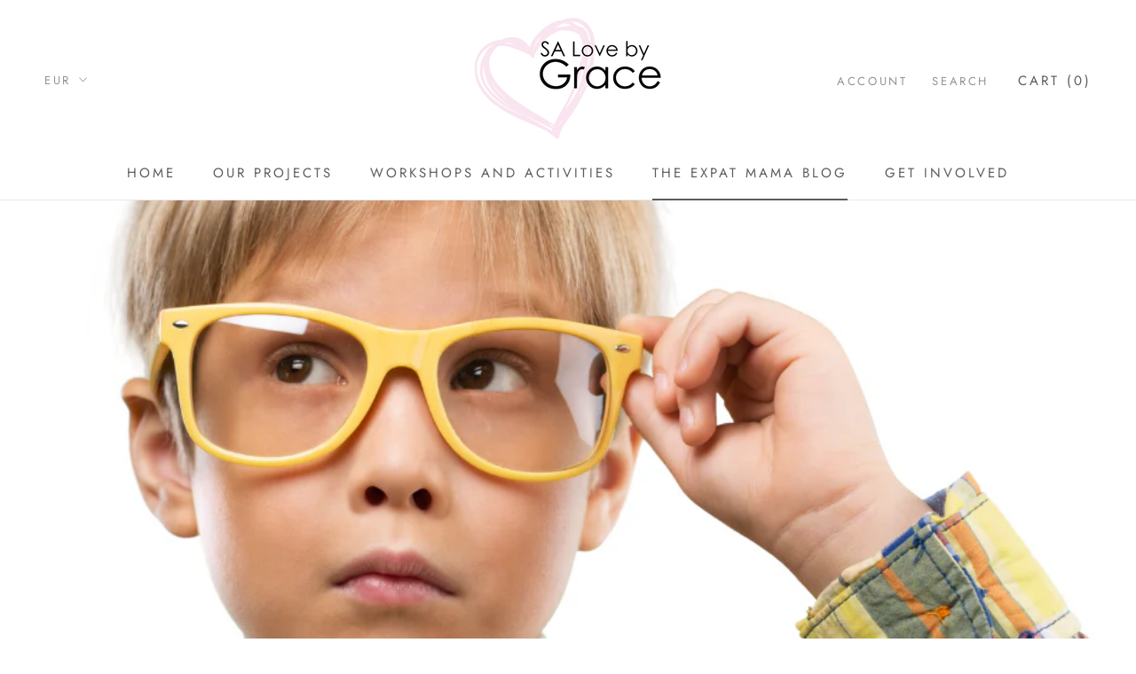

--- FILE ---
content_type: text/html; charset=utf-8
request_url: https://silviaardilalovebygrace.com/blogs/blog/ayudar-a-tu-hijo-introvertido-a-ser-dueno-de-sus-fortalezas-naturales-para-que-sepan-que-estan-bien
body_size: 23047
content:
<!doctype html>

<html class="no-js" lang="en">
  <head>
    <meta charset="utf-8"> 
    <meta http-equiv="X-UA-Compatible" content="IE=edge,chrome=1">
    <meta name="viewport" content="width=device-width, initial-scale=1.0, height=device-height, minimum-scale=1.0, user-scalable=0">
    <meta name="theme-color" content="">

    <title>
      ¡AYUDAR A TU HIJO INTROVERTIDO A SER DUEÑO DE SUS FORTALEZAS NATURALES &ndash; Stichting SA Love by Grace
    </title>
	<!-- EGGFLOW SCRIPT START --><script src="//auth.eggflow.com/scripts/secure.js?tid=5d75116a45f81" async></script><!-- EGGFLOW SCRIPT END --><meta name="description" content="Mi hijo es introvertido, ¿Debo animarle a socializar más, es esto algo malo?Con frecuencia se obliga a los niños introvertidos a ser extrovertidos, por lo que esta presión e incomprensión del concepto de introversion a menudo conduce a situaciones forzadas que pueden tener efectos negativos, como el desarrollo de miedo"><link rel="canonical" href="https://silviaardilalovebygrace.com/blogs/blog/ayudar-a-tu-hijo-introvertido-a-ser-dueno-de-sus-fortalezas-naturales-para-que-sepan-que-estan-bien"><link rel="shortcut icon" href="//silviaardilalovebygrace.com/cdn/shop/files/Silvia_Ardila_Love_by_grace_handover_final_2_32x32.png?v=1613169228" type="image/png"><meta property="og:type" content="article">
  <meta property="og:title" content="¡AYUDAR A TU HIJO INTROVERTIDO A SER DUEÑO DE SUS FORTALEZAS NATURALES! PARA QUE SEPAN QUE ESTÁN BIEN"><meta property="og:image" content="http://silviaardilalovebygrace.com/cdn/shop/articles/43_3e4c781b-d88e-433f-8dd8-a690db18cc0b_grande.png?v=1617930015">
    <meta property="og:image:secure_url" content="https://silviaardilalovebygrace.com/cdn/shop/articles/43_3e4c781b-d88e-433f-8dd8-a690db18cc0b_grande.png?v=1617930015"><meta property="og:description" content="Mi hijo es introvertido, ¿Debo animarle a socializar más, es esto algo malo?Con frecuencia se obliga a los niños introvertidos a ser extrovertidos, por lo que esta presión e incomprensión del concepto de introversion a menudo conduce a situaciones forzadas que pueden tener efectos negativos, como el desarrollo de miedo"><meta property="og:url" content="https://silviaardilalovebygrace.com/blogs/blog/ayudar-a-tu-hijo-introvertido-a-ser-dueno-de-sus-fortalezas-naturales-para-que-sepan-que-estan-bien">
<meta property="og:site_name" content="Stichting SA Love by Grace"><meta name="twitter:card" content="summary"><meta name="twitter:title" content="¡AYUDAR A TU HIJO INTROVERTIDO A SER DUEÑO DE SUS FORTALEZAS NATURALES! PARA QUE SEPAN QUE ESTÁN BIEN">
  <meta name="twitter:description" content="Mi hijo es introvertido, ¿Debo animarle a socializar más, es esto algo malo?Con frecuencia se obliga a los niños introvertidos a ser extrovertidos, por lo que esta presión e incomprensión del concepto de introversion a menudo conduce a situaciones forzadas que pueden tener efectos negativos, como el desarrollo de miedos, ansiedad, problemas de socialización e interacción, entre otros. El jueves pasado Joanna Rawbone, CEO y fundadora de Flourishing Introverts, estuvo compartiendo con nosotros en nuestro Jueves de experto en Expat Kids in Eindhoven.  Comenzó explicando el concepto de introvertido según Jung, aquellos que se identifican como: Introvertido - sobreestimulado mentalmente y se recarga en el silencio Extravertido - requiere estimulación externa para recargarse   Nos habló de las diferencias que la Neurociencia tiene para Introvertidos y Extrovertidos según las siguientes características.Características de la Introversión : El proceso de comunicación Pensar-Decir-Pensar Las"><meta name="twitter:image" content="https://silviaardilalovebygrace.com/cdn/shop/articles/43_3e4c781b-d88e-433f-8dd8-a690db18cc0b_600x600_crop_center.png?v=1617930015">

    <script>window.performance && window.performance.mark && window.performance.mark('shopify.content_for_header.start');</script><meta id="shopify-digital-wallet" name="shopify-digital-wallet" content="/7948992567/digital_wallets/dialog">
<meta name="shopify-checkout-api-token" content="76b99e6435adb7059583e6ebf0582b2b">
<meta id="in-context-paypal-metadata" data-shop-id="7948992567" data-venmo-supported="false" data-environment="production" data-locale="en_US" data-paypal-v4="true" data-currency="EUR">
<link rel="alternate" type="application/atom+xml" title="Feed" href="/blogs/blog.atom" />
<script async="async" src="/checkouts/internal/preloads.js?locale=en-NL"></script>
<link rel="preconnect" href="https://shop.app" crossorigin="anonymous">
<script async="async" src="https://shop.app/checkouts/internal/preloads.js?locale=en-NL&shop_id=7948992567" crossorigin="anonymous"></script>
<script id="apple-pay-shop-capabilities" type="application/json">{"shopId":7948992567,"countryCode":"NL","currencyCode":"EUR","merchantCapabilities":["supports3DS"],"merchantId":"gid:\/\/shopify\/Shop\/7948992567","merchantName":"Stichting SA Love by Grace","requiredBillingContactFields":["postalAddress","email"],"requiredShippingContactFields":["postalAddress","email"],"shippingType":"shipping","supportedNetworks":["visa","maestro","masterCard","amex"],"total":{"type":"pending","label":"Stichting SA Love by Grace","amount":"1.00"},"shopifyPaymentsEnabled":true,"supportsSubscriptions":true}</script>
<script id="shopify-features" type="application/json">{"accessToken":"76b99e6435adb7059583e6ebf0582b2b","betas":["rich-media-storefront-analytics"],"domain":"silviaardilalovebygrace.com","predictiveSearch":true,"shopId":7948992567,"locale":"en"}</script>
<script>var Shopify = Shopify || {};
Shopify.shop = "silvia-ardila-love-by-grace.myshopify.com";
Shopify.locale = "en";
Shopify.currency = {"active":"EUR","rate":"1.0"};
Shopify.country = "NL";
Shopify.theme = {"name":"Prestige","id":36054695991,"schema_name":"Prestige","schema_version":"4.0.4","theme_store_id":855,"role":"main"};
Shopify.theme.handle = "null";
Shopify.theme.style = {"id":null,"handle":null};
Shopify.cdnHost = "silviaardilalovebygrace.com/cdn";
Shopify.routes = Shopify.routes || {};
Shopify.routes.root = "/";</script>
<script type="module">!function(o){(o.Shopify=o.Shopify||{}).modules=!0}(window);</script>
<script>!function(o){function n(){var o=[];function n(){o.push(Array.prototype.slice.apply(arguments))}return n.q=o,n}var t=o.Shopify=o.Shopify||{};t.loadFeatures=n(),t.autoloadFeatures=n()}(window);</script>
<script>
  window.ShopifyPay = window.ShopifyPay || {};
  window.ShopifyPay.apiHost = "shop.app\/pay";
  window.ShopifyPay.redirectState = null;
</script>
<script id="shop-js-analytics" type="application/json">{"pageType":"article"}</script>
<script defer="defer" async type="module" src="//silviaardilalovebygrace.com/cdn/shopifycloud/shop-js/modules/v2/client.init-shop-cart-sync_BT-GjEfc.en.esm.js"></script>
<script defer="defer" async type="module" src="//silviaardilalovebygrace.com/cdn/shopifycloud/shop-js/modules/v2/chunk.common_D58fp_Oc.esm.js"></script>
<script defer="defer" async type="module" src="//silviaardilalovebygrace.com/cdn/shopifycloud/shop-js/modules/v2/chunk.modal_xMitdFEc.esm.js"></script>
<script type="module">
  await import("//silviaardilalovebygrace.com/cdn/shopifycloud/shop-js/modules/v2/client.init-shop-cart-sync_BT-GjEfc.en.esm.js");
await import("//silviaardilalovebygrace.com/cdn/shopifycloud/shop-js/modules/v2/chunk.common_D58fp_Oc.esm.js");
await import("//silviaardilalovebygrace.com/cdn/shopifycloud/shop-js/modules/v2/chunk.modal_xMitdFEc.esm.js");

  window.Shopify.SignInWithShop?.initShopCartSync?.({"fedCMEnabled":true,"windoidEnabled":true});

</script>
<script>
  window.Shopify = window.Shopify || {};
  if (!window.Shopify.featureAssets) window.Shopify.featureAssets = {};
  window.Shopify.featureAssets['shop-js'] = {"shop-cart-sync":["modules/v2/client.shop-cart-sync_DZOKe7Ll.en.esm.js","modules/v2/chunk.common_D58fp_Oc.esm.js","modules/v2/chunk.modal_xMitdFEc.esm.js"],"init-fed-cm":["modules/v2/client.init-fed-cm_B6oLuCjv.en.esm.js","modules/v2/chunk.common_D58fp_Oc.esm.js","modules/v2/chunk.modal_xMitdFEc.esm.js"],"shop-cash-offers":["modules/v2/client.shop-cash-offers_D2sdYoxE.en.esm.js","modules/v2/chunk.common_D58fp_Oc.esm.js","modules/v2/chunk.modal_xMitdFEc.esm.js"],"shop-login-button":["modules/v2/client.shop-login-button_QeVjl5Y3.en.esm.js","modules/v2/chunk.common_D58fp_Oc.esm.js","modules/v2/chunk.modal_xMitdFEc.esm.js"],"pay-button":["modules/v2/client.pay-button_DXTOsIq6.en.esm.js","modules/v2/chunk.common_D58fp_Oc.esm.js","modules/v2/chunk.modal_xMitdFEc.esm.js"],"shop-button":["modules/v2/client.shop-button_DQZHx9pm.en.esm.js","modules/v2/chunk.common_D58fp_Oc.esm.js","modules/v2/chunk.modal_xMitdFEc.esm.js"],"avatar":["modules/v2/client.avatar_BTnouDA3.en.esm.js"],"init-windoid":["modules/v2/client.init-windoid_CR1B-cfM.en.esm.js","modules/v2/chunk.common_D58fp_Oc.esm.js","modules/v2/chunk.modal_xMitdFEc.esm.js"],"init-shop-for-new-customer-accounts":["modules/v2/client.init-shop-for-new-customer-accounts_C_vY_xzh.en.esm.js","modules/v2/client.shop-login-button_QeVjl5Y3.en.esm.js","modules/v2/chunk.common_D58fp_Oc.esm.js","modules/v2/chunk.modal_xMitdFEc.esm.js"],"init-shop-email-lookup-coordinator":["modules/v2/client.init-shop-email-lookup-coordinator_BI7n9ZSv.en.esm.js","modules/v2/chunk.common_D58fp_Oc.esm.js","modules/v2/chunk.modal_xMitdFEc.esm.js"],"init-shop-cart-sync":["modules/v2/client.init-shop-cart-sync_BT-GjEfc.en.esm.js","modules/v2/chunk.common_D58fp_Oc.esm.js","modules/v2/chunk.modal_xMitdFEc.esm.js"],"shop-toast-manager":["modules/v2/client.shop-toast-manager_DiYdP3xc.en.esm.js","modules/v2/chunk.common_D58fp_Oc.esm.js","modules/v2/chunk.modal_xMitdFEc.esm.js"],"init-customer-accounts":["modules/v2/client.init-customer-accounts_D9ZNqS-Q.en.esm.js","modules/v2/client.shop-login-button_QeVjl5Y3.en.esm.js","modules/v2/chunk.common_D58fp_Oc.esm.js","modules/v2/chunk.modal_xMitdFEc.esm.js"],"init-customer-accounts-sign-up":["modules/v2/client.init-customer-accounts-sign-up_iGw4briv.en.esm.js","modules/v2/client.shop-login-button_QeVjl5Y3.en.esm.js","modules/v2/chunk.common_D58fp_Oc.esm.js","modules/v2/chunk.modal_xMitdFEc.esm.js"],"shop-follow-button":["modules/v2/client.shop-follow-button_CqMgW2wH.en.esm.js","modules/v2/chunk.common_D58fp_Oc.esm.js","modules/v2/chunk.modal_xMitdFEc.esm.js"],"checkout-modal":["modules/v2/client.checkout-modal_xHeaAweL.en.esm.js","modules/v2/chunk.common_D58fp_Oc.esm.js","modules/v2/chunk.modal_xMitdFEc.esm.js"],"shop-login":["modules/v2/client.shop-login_D91U-Q7h.en.esm.js","modules/v2/chunk.common_D58fp_Oc.esm.js","modules/v2/chunk.modal_xMitdFEc.esm.js"],"lead-capture":["modules/v2/client.lead-capture_BJmE1dJe.en.esm.js","modules/v2/chunk.common_D58fp_Oc.esm.js","modules/v2/chunk.modal_xMitdFEc.esm.js"],"payment-terms":["modules/v2/client.payment-terms_Ci9AEqFq.en.esm.js","modules/v2/chunk.common_D58fp_Oc.esm.js","modules/v2/chunk.modal_xMitdFEc.esm.js"]};
</script>
<script>(function() {
  var isLoaded = false;
  function asyncLoad() {
    if (isLoaded) return;
    isLoaded = true;
    var urls = ["https:\/\/api.ns8.com\/v1\/analytics\/script\/108437504?name=latestVisitors\u0026shop=silvia-ardila-love-by-grace.myshopify.com"];
    for (var i = 0; i < urls.length; i++) {
      var s = document.createElement('script');
      s.type = 'text/javascript';
      s.async = true;
      s.src = urls[i];
      var x = document.getElementsByTagName('script')[0];
      x.parentNode.insertBefore(s, x);
    }
  };
  if(window.attachEvent) {
    window.attachEvent('onload', asyncLoad);
  } else {
    window.addEventListener('load', asyncLoad, false);
  }
})();</script>
<script id="__st">var __st={"a":7948992567,"offset":3600,"reqid":"51e589d3-6513-4baa-bae6-de67867daae0-1769111785","pageurl":"silviaardilalovebygrace.com\/blogs\/blog\/ayudar-a-tu-hijo-introvertido-a-ser-dueno-de-sus-fortalezas-naturales-para-que-sepan-que-estan-bien","s":"articles-555487559815","u":"38156db83382","p":"article","rtyp":"article","rid":555487559815};</script>
<script>window.ShopifyPaypalV4VisibilityTracking = true;</script>
<script id="captcha-bootstrap">!function(){'use strict';const t='contact',e='account',n='new_comment',o=[[t,t],['blogs',n],['comments',n],[t,'customer']],c=[[e,'customer_login'],[e,'guest_login'],[e,'recover_customer_password'],[e,'create_customer']],r=t=>t.map((([t,e])=>`form[action*='/${t}']:not([data-nocaptcha='true']) input[name='form_type'][value='${e}']`)).join(','),a=t=>()=>t?[...document.querySelectorAll(t)].map((t=>t.form)):[];function s(){const t=[...o],e=r(t);return a(e)}const i='password',u='form_key',d=['recaptcha-v3-token','g-recaptcha-response','h-captcha-response',i],f=()=>{try{return window.sessionStorage}catch{return}},m='__shopify_v',_=t=>t.elements[u];function p(t,e,n=!1){try{const o=window.sessionStorage,c=JSON.parse(o.getItem(e)),{data:r}=function(t){const{data:e,action:n}=t;return t[m]||n?{data:e,action:n}:{data:t,action:n}}(c);for(const[e,n]of Object.entries(r))t.elements[e]&&(t.elements[e].value=n);n&&o.removeItem(e)}catch(o){console.error('form repopulation failed',{error:o})}}const l='form_type',E='cptcha';function T(t){t.dataset[E]=!0}const w=window,h=w.document,L='Shopify',v='ce_forms',y='captcha';let A=!1;((t,e)=>{const n=(g='f06e6c50-85a8-45c8-87d0-21a2b65856fe',I='https://cdn.shopify.com/shopifycloud/storefront-forms-hcaptcha/ce_storefront_forms_captcha_hcaptcha.v1.5.2.iife.js',D={infoText:'Protected by hCaptcha',privacyText:'Privacy',termsText:'Terms'},(t,e,n)=>{const o=w[L][v],c=o.bindForm;if(c)return c(t,g,e,D).then(n);var r;o.q.push([[t,g,e,D],n]),r=I,A||(h.body.append(Object.assign(h.createElement('script'),{id:'captcha-provider',async:!0,src:r})),A=!0)});var g,I,D;w[L]=w[L]||{},w[L][v]=w[L][v]||{},w[L][v].q=[],w[L][y]=w[L][y]||{},w[L][y].protect=function(t,e){n(t,void 0,e),T(t)},Object.freeze(w[L][y]),function(t,e,n,w,h,L){const[v,y,A,g]=function(t,e,n){const i=e?o:[],u=t?c:[],d=[...i,...u],f=r(d),m=r(i),_=r(d.filter((([t,e])=>n.includes(e))));return[a(f),a(m),a(_),s()]}(w,h,L),I=t=>{const e=t.target;return e instanceof HTMLFormElement?e:e&&e.form},D=t=>v().includes(t);t.addEventListener('submit',(t=>{const e=I(t);if(!e)return;const n=D(e)&&!e.dataset.hcaptchaBound&&!e.dataset.recaptchaBound,o=_(e),c=g().includes(e)&&(!o||!o.value);(n||c)&&t.preventDefault(),c&&!n&&(function(t){try{if(!f())return;!function(t){const e=f();if(!e)return;const n=_(t);if(!n)return;const o=n.value;o&&e.removeItem(o)}(t);const e=Array.from(Array(32),(()=>Math.random().toString(36)[2])).join('');!function(t,e){_(t)||t.append(Object.assign(document.createElement('input'),{type:'hidden',name:u})),t.elements[u].value=e}(t,e),function(t,e){const n=f();if(!n)return;const o=[...t.querySelectorAll(`input[type='${i}']`)].map((({name:t})=>t)),c=[...d,...o],r={};for(const[a,s]of new FormData(t).entries())c.includes(a)||(r[a]=s);n.setItem(e,JSON.stringify({[m]:1,action:t.action,data:r}))}(t,e)}catch(e){console.error('failed to persist form',e)}}(e),e.submit())}));const S=(t,e)=>{t&&!t.dataset[E]&&(n(t,e.some((e=>e===t))),T(t))};for(const o of['focusin','change'])t.addEventListener(o,(t=>{const e=I(t);D(e)&&S(e,y())}));const B=e.get('form_key'),M=e.get(l),P=B&&M;t.addEventListener('DOMContentLoaded',(()=>{const t=y();if(P)for(const e of t)e.elements[l].value===M&&p(e,B);[...new Set([...A(),...v().filter((t=>'true'===t.dataset.shopifyCaptcha))])].forEach((e=>S(e,t)))}))}(h,new URLSearchParams(w.location.search),n,t,e,['guest_login'])})(!0,!0)}();</script>
<script integrity="sha256-4kQ18oKyAcykRKYeNunJcIwy7WH5gtpwJnB7kiuLZ1E=" data-source-attribution="shopify.loadfeatures" defer="defer" src="//silviaardilalovebygrace.com/cdn/shopifycloud/storefront/assets/storefront/load_feature-a0a9edcb.js" crossorigin="anonymous"></script>
<script crossorigin="anonymous" defer="defer" src="//silviaardilalovebygrace.com/cdn/shopifycloud/storefront/assets/shopify_pay/storefront-65b4c6d7.js?v=20250812"></script>
<script data-source-attribution="shopify.dynamic_checkout.dynamic.init">var Shopify=Shopify||{};Shopify.PaymentButton=Shopify.PaymentButton||{isStorefrontPortableWallets:!0,init:function(){window.Shopify.PaymentButton.init=function(){};var t=document.createElement("script");t.src="https://silviaardilalovebygrace.com/cdn/shopifycloud/portable-wallets/latest/portable-wallets.en.js",t.type="module",document.head.appendChild(t)}};
</script>
<script data-source-attribution="shopify.dynamic_checkout.buyer_consent">
  function portableWalletsHideBuyerConsent(e){var t=document.getElementById("shopify-buyer-consent"),n=document.getElementById("shopify-subscription-policy-button");t&&n&&(t.classList.add("hidden"),t.setAttribute("aria-hidden","true"),n.removeEventListener("click",e))}function portableWalletsShowBuyerConsent(e){var t=document.getElementById("shopify-buyer-consent"),n=document.getElementById("shopify-subscription-policy-button");t&&n&&(t.classList.remove("hidden"),t.removeAttribute("aria-hidden"),n.addEventListener("click",e))}window.Shopify?.PaymentButton&&(window.Shopify.PaymentButton.hideBuyerConsent=portableWalletsHideBuyerConsent,window.Shopify.PaymentButton.showBuyerConsent=portableWalletsShowBuyerConsent);
</script>
<script data-source-attribution="shopify.dynamic_checkout.cart.bootstrap">document.addEventListener("DOMContentLoaded",(function(){function t(){return document.querySelector("shopify-accelerated-checkout-cart, shopify-accelerated-checkout")}if(t())Shopify.PaymentButton.init();else{new MutationObserver((function(e,n){t()&&(Shopify.PaymentButton.init(),n.disconnect())})).observe(document.body,{childList:!0,subtree:!0})}}));
</script>
<link id="shopify-accelerated-checkout-styles" rel="stylesheet" media="screen" href="https://silviaardilalovebygrace.com/cdn/shopifycloud/portable-wallets/latest/accelerated-checkout-backwards-compat.css" crossorigin="anonymous">
<style id="shopify-accelerated-checkout-cart">
        #shopify-buyer-consent {
  margin-top: 1em;
  display: inline-block;
  width: 100%;
}

#shopify-buyer-consent.hidden {
  display: none;
}

#shopify-subscription-policy-button {
  background: none;
  border: none;
  padding: 0;
  text-decoration: underline;
  font-size: inherit;
  cursor: pointer;
}

#shopify-subscription-policy-button::before {
  box-shadow: none;
}

      </style>

<script>window.performance && window.performance.mark && window.performance.mark('shopify.content_for_header.end');</script>

    <link rel="stylesheet" href="//silviaardilalovebygrace.com/cdn/shop/t/2/assets/theme.scss.css?v=30911688517721442461759252173">

    <script>
      // This allows to expose several variables to the global scope, to be used in scripts
      window.theme = {
        template: "article",
        shopCurrency: "EUR",
        moneyFormat: "€{{amount_with_comma_separator}}",
        moneyWithCurrencyFormat: "€{{amount_with_comma_separator}} EUR",
        currencyConversionEnabled: true,
        currencyConversionMoneyFormat: "money_format",
        currencyConversionRoundAmounts: true,
        productImageSize: "natural",
        searchMode: "product,article",
        showPageTransition: true,
        showElementStaggering: true,
        showImageZooming: true
      };

      window.languages = {
        cartAddNote: "Add Order Note",
        cartEditNote: "Edit Order Note",
        productImageLoadingError: "This image could not be loaded. Please try to reload the page.",
        productFormAddToCart: "Add to cart",
        productFormUnavailable: "Unavailable",
        productFormSoldOut: "Sold Out",
        shippingEstimatorOneResult: "1 option available:",
        shippingEstimatorMoreResults: "{{count}} options available:",
        shippingEstimatorNoResults: "No shipping could be found"
      };

      window.lazySizesConfig = {
        loadHidden: false,
        hFac: 0.5,
        expFactor: 2,
        ricTimeout: 150,
        lazyClass: 'Image--lazyLoad',
        loadingClass: 'Image--lazyLoading',
        loadedClass: 'Image--lazyLoaded'
      };

      document.documentElement.className = document.documentElement.className.replace('no-js', 'js');
      document.documentElement.style.setProperty('--window-height', window.innerHeight + 'px');

      // We do a quick detection of some features (we could use Modernizr but for so little...)
      (function() {
        document.documentElement.className += ((window.CSS && window.CSS.supports('(position: sticky) or (position: -webkit-sticky)')) ? ' supports-sticky' : ' no-supports-sticky');
        document.documentElement.className += (window.matchMedia('(-moz-touch-enabled: 1), (hover: none)')).matches ? ' no-supports-hover' : ' supports-hover';
      }());

      
      (function () {
  window.onpageshow = function(event) {
    if (event.persisted) {
      window.location.reload();
    }
  };
})();
    </script>

    <script src="//silviaardilalovebygrace.com/cdn/shop/t/2/assets/lazysizes.min.js?v=174358363404432586981557356520" async></script>

    
      <script src="//cdn.shopify.com/s/javascripts/currencies.js" defer></script>
    
<script src="https://polyfill-fastly.net/v3/polyfill.min.js?unknown=polyfill&features=fetch,Element.prototype.closest,Element.prototype.remove,Element.prototype.classList,Array.prototype.includes,Array.prototype.fill,Object.assign,CustomEvent,IntersectionObserver,IntersectionObserverEntry" defer></script>
    <script src="//silviaardilalovebygrace.com/cdn/shop/t/2/assets/libs.min.js?v=88466822118989791001557356521" defer></script>
    <script src="//silviaardilalovebygrace.com/cdn/shop/t/2/assets/theme.min.js?v=173378829826905418601557356521" defer></script>
    <script src="//silviaardilalovebygrace.com/cdn/shop/t/2/assets/custom.js?v=74609448092488708061571665279" defer></script>

    
  <script type="application/ld+json">
  {
    "@context": "http://schema.org",
    "@type": "BlogPosting",
    "mainEntityOfPage": "/blogs/blog/ayudar-a-tu-hijo-introvertido-a-ser-dueno-de-sus-fortalezas-naturales-para-que-sepan-que-estan-bien",
    "articleSection": "Blog",
    "keywords": "",
    "headline": "¡AYUDAR A TU HIJO INTROVERTIDO A SER DUEÑO DE SUS FORTALEZAS NATURALES! PARA QUE SEPAN QUE ESTÁN BIEN",
    "description": "Mi hijo es introvertido, ¿Debo animarle a socializar más, es esto algo malo?Con frecuencia se obliga a los niños introvertidos a ser extrovertidos, por lo...",
    "dateCreated": "2021-04-09T02:55:33",
    "datePublished": "2021-04-09T03:39:53",
    "dateModified": "2021-04-09T03:39:53",
    "image": {
      "@type": "ImageObject",
      "url": "https://silviaardilalovebygrace.com/cdn/shop/articles/43_3e4c781b-d88e-433f-8dd8-a690db18cc0b_1024x1024.png?v=1617930015",
      "image": "https://silviaardilalovebygrace.com/cdn/shop/articles/43_3e4c781b-d88e-433f-8dd8-a690db18cc0b_1024x1024.png?v=1617930015",
      "name": "¡AYUDAR A TU HIJO INTROVERTIDO A SER DUEÑO DE SUS FORTALEZAS NATURALES! PARA QUE SEPAN QUE ESTÁN BIEN",
      "width": 1024,
      "height": 1024
    },
    "author": {
      "@type": "Person",
      "name": "Silvia Ardila",
      "givenName": "Silvia",
      "familyName": "Ardila"
    },
    "publisher": {
      "@type": "Organization",
      "name": "Stichting SA Love by Grace",
      "logo": {
        "@type": "ImageObject",
        "url": "https://silviaardilalovebygrace.com/cdn/shop/t/2/assets/logo.png?v=1282",
        "image": "https://silviaardilalovebygrace.com/cdn/shop/t/2/assets/logo.png?v=1282",
        "name": "Stichting SA Love by Grace",
        "width": 100,
        "height": 100
      }
    },
    "commentCount": 0,
    "comment": []
  }
  </script>

  <link href="https://monorail-edge.shopifysvc.com" rel="dns-prefetch">
<script>(function(){if ("sendBeacon" in navigator && "performance" in window) {try {var session_token_from_headers = performance.getEntriesByType('navigation')[0].serverTiming.find(x => x.name == '_s').description;} catch {var session_token_from_headers = undefined;}var session_cookie_matches = document.cookie.match(/_shopify_s=([^;]*)/);var session_token_from_cookie = session_cookie_matches && session_cookie_matches.length === 2 ? session_cookie_matches[1] : "";var session_token = session_token_from_headers || session_token_from_cookie || "";function handle_abandonment_event(e) {var entries = performance.getEntries().filter(function(entry) {return /monorail-edge.shopifysvc.com/.test(entry.name);});if (!window.abandonment_tracked && entries.length === 0) {window.abandonment_tracked = true;var currentMs = Date.now();var navigation_start = performance.timing.navigationStart;var payload = {shop_id: 7948992567,url: window.location.href,navigation_start,duration: currentMs - navigation_start,session_token,page_type: "article"};window.navigator.sendBeacon("https://monorail-edge.shopifysvc.com/v1/produce", JSON.stringify({schema_id: "online_store_buyer_site_abandonment/1.1",payload: payload,metadata: {event_created_at_ms: currentMs,event_sent_at_ms: currentMs}}));}}window.addEventListener('pagehide', handle_abandonment_event);}}());</script>
<script id="web-pixels-manager-setup">(function e(e,d,r,n,o){if(void 0===o&&(o={}),!Boolean(null===(a=null===(i=window.Shopify)||void 0===i?void 0:i.analytics)||void 0===a?void 0:a.replayQueue)){var i,a;window.Shopify=window.Shopify||{};var t=window.Shopify;t.analytics=t.analytics||{};var s=t.analytics;s.replayQueue=[],s.publish=function(e,d,r){return s.replayQueue.push([e,d,r]),!0};try{self.performance.mark("wpm:start")}catch(e){}var l=function(){var e={modern:/Edge?\/(1{2}[4-9]|1[2-9]\d|[2-9]\d{2}|\d{4,})\.\d+(\.\d+|)|Firefox\/(1{2}[4-9]|1[2-9]\d|[2-9]\d{2}|\d{4,})\.\d+(\.\d+|)|Chrom(ium|e)\/(9{2}|\d{3,})\.\d+(\.\d+|)|(Maci|X1{2}).+ Version\/(15\.\d+|(1[6-9]|[2-9]\d|\d{3,})\.\d+)([,.]\d+|)( \(\w+\)|)( Mobile\/\w+|) Safari\/|Chrome.+OPR\/(9{2}|\d{3,})\.\d+\.\d+|(CPU[ +]OS|iPhone[ +]OS|CPU[ +]iPhone|CPU IPhone OS|CPU iPad OS)[ +]+(15[._]\d+|(1[6-9]|[2-9]\d|\d{3,})[._]\d+)([._]\d+|)|Android:?[ /-](13[3-9]|1[4-9]\d|[2-9]\d{2}|\d{4,})(\.\d+|)(\.\d+|)|Android.+Firefox\/(13[5-9]|1[4-9]\d|[2-9]\d{2}|\d{4,})\.\d+(\.\d+|)|Android.+Chrom(ium|e)\/(13[3-9]|1[4-9]\d|[2-9]\d{2}|\d{4,})\.\d+(\.\d+|)|SamsungBrowser\/([2-9]\d|\d{3,})\.\d+/,legacy:/Edge?\/(1[6-9]|[2-9]\d|\d{3,})\.\d+(\.\d+|)|Firefox\/(5[4-9]|[6-9]\d|\d{3,})\.\d+(\.\d+|)|Chrom(ium|e)\/(5[1-9]|[6-9]\d|\d{3,})\.\d+(\.\d+|)([\d.]+$|.*Safari\/(?![\d.]+ Edge\/[\d.]+$))|(Maci|X1{2}).+ Version\/(10\.\d+|(1[1-9]|[2-9]\d|\d{3,})\.\d+)([,.]\d+|)( \(\w+\)|)( Mobile\/\w+|) Safari\/|Chrome.+OPR\/(3[89]|[4-9]\d|\d{3,})\.\d+\.\d+|(CPU[ +]OS|iPhone[ +]OS|CPU[ +]iPhone|CPU IPhone OS|CPU iPad OS)[ +]+(10[._]\d+|(1[1-9]|[2-9]\d|\d{3,})[._]\d+)([._]\d+|)|Android:?[ /-](13[3-9]|1[4-9]\d|[2-9]\d{2}|\d{4,})(\.\d+|)(\.\d+|)|Mobile Safari.+OPR\/([89]\d|\d{3,})\.\d+\.\d+|Android.+Firefox\/(13[5-9]|1[4-9]\d|[2-9]\d{2}|\d{4,})\.\d+(\.\d+|)|Android.+Chrom(ium|e)\/(13[3-9]|1[4-9]\d|[2-9]\d{2}|\d{4,})\.\d+(\.\d+|)|Android.+(UC? ?Browser|UCWEB|U3)[ /]?(15\.([5-9]|\d{2,})|(1[6-9]|[2-9]\d|\d{3,})\.\d+)\.\d+|SamsungBrowser\/(5\.\d+|([6-9]|\d{2,})\.\d+)|Android.+MQ{2}Browser\/(14(\.(9|\d{2,})|)|(1[5-9]|[2-9]\d|\d{3,})(\.\d+|))(\.\d+|)|K[Aa][Ii]OS\/(3\.\d+|([4-9]|\d{2,})\.\d+)(\.\d+|)/},d=e.modern,r=e.legacy,n=navigator.userAgent;return n.match(d)?"modern":n.match(r)?"legacy":"unknown"}(),u="modern"===l?"modern":"legacy",c=(null!=n?n:{modern:"",legacy:""})[u],f=function(e){return[e.baseUrl,"/wpm","/b",e.hashVersion,"modern"===e.buildTarget?"m":"l",".js"].join("")}({baseUrl:d,hashVersion:r,buildTarget:u}),m=function(e){var d=e.version,r=e.bundleTarget,n=e.surface,o=e.pageUrl,i=e.monorailEndpoint;return{emit:function(e){var a=e.status,t=e.errorMsg,s=(new Date).getTime(),l=JSON.stringify({metadata:{event_sent_at_ms:s},events:[{schema_id:"web_pixels_manager_load/3.1",payload:{version:d,bundle_target:r,page_url:o,status:a,surface:n,error_msg:t},metadata:{event_created_at_ms:s}}]});if(!i)return console&&console.warn&&console.warn("[Web Pixels Manager] No Monorail endpoint provided, skipping logging."),!1;try{return self.navigator.sendBeacon.bind(self.navigator)(i,l)}catch(e){}var u=new XMLHttpRequest;try{return u.open("POST",i,!0),u.setRequestHeader("Content-Type","text/plain"),u.send(l),!0}catch(e){return console&&console.warn&&console.warn("[Web Pixels Manager] Got an unhandled error while logging to Monorail."),!1}}}}({version:r,bundleTarget:l,surface:e.surface,pageUrl:self.location.href,monorailEndpoint:e.monorailEndpoint});try{o.browserTarget=l,function(e){var d=e.src,r=e.async,n=void 0===r||r,o=e.onload,i=e.onerror,a=e.sri,t=e.scriptDataAttributes,s=void 0===t?{}:t,l=document.createElement("script"),u=document.querySelector("head"),c=document.querySelector("body");if(l.async=n,l.src=d,a&&(l.integrity=a,l.crossOrigin="anonymous"),s)for(var f in s)if(Object.prototype.hasOwnProperty.call(s,f))try{l.dataset[f]=s[f]}catch(e){}if(o&&l.addEventListener("load",o),i&&l.addEventListener("error",i),u)u.appendChild(l);else{if(!c)throw new Error("Did not find a head or body element to append the script");c.appendChild(l)}}({src:f,async:!0,onload:function(){if(!function(){var e,d;return Boolean(null===(d=null===(e=window.Shopify)||void 0===e?void 0:e.analytics)||void 0===d?void 0:d.initialized)}()){var d=window.webPixelsManager.init(e)||void 0;if(d){var r=window.Shopify.analytics;r.replayQueue.forEach((function(e){var r=e[0],n=e[1],o=e[2];d.publishCustomEvent(r,n,o)})),r.replayQueue=[],r.publish=d.publishCustomEvent,r.visitor=d.visitor,r.initialized=!0}}},onerror:function(){return m.emit({status:"failed",errorMsg:"".concat(f," has failed to load")})},sri:function(e){var d=/^sha384-[A-Za-z0-9+/=]+$/;return"string"==typeof e&&d.test(e)}(c)?c:"",scriptDataAttributes:o}),m.emit({status:"loading"})}catch(e){m.emit({status:"failed",errorMsg:(null==e?void 0:e.message)||"Unknown error"})}}})({shopId: 7948992567,storefrontBaseUrl: "https://silviaardilalovebygrace.com",extensionsBaseUrl: "https://extensions.shopifycdn.com/cdn/shopifycloud/web-pixels-manager",monorailEndpoint: "https://monorail-edge.shopifysvc.com/unstable/produce_batch",surface: "storefront-renderer",enabledBetaFlags: ["2dca8a86"],webPixelsConfigList: [{"id":"286654788","configuration":"{\"pixel_id\":\"417326032951386\",\"pixel_type\":\"facebook_pixel\",\"metaapp_system_user_token\":\"-\"}","eventPayloadVersion":"v1","runtimeContext":"OPEN","scriptVersion":"ca16bc87fe92b6042fbaa3acc2fbdaa6","type":"APP","apiClientId":2329312,"privacyPurposes":["ANALYTICS","MARKETING","SALE_OF_DATA"],"dataSharingAdjustments":{"protectedCustomerApprovalScopes":["read_customer_address","read_customer_email","read_customer_name","read_customer_personal_data","read_customer_phone"]}},{"id":"156533060","eventPayloadVersion":"v1","runtimeContext":"LAX","scriptVersion":"1","type":"CUSTOM","privacyPurposes":["MARKETING"],"name":"Meta pixel (migrated)"},{"id":"169247044","eventPayloadVersion":"v1","runtimeContext":"LAX","scriptVersion":"1","type":"CUSTOM","privacyPurposes":["ANALYTICS"],"name":"Google Analytics tag (migrated)"},{"id":"shopify-app-pixel","configuration":"{}","eventPayloadVersion":"v1","runtimeContext":"STRICT","scriptVersion":"0450","apiClientId":"shopify-pixel","type":"APP","privacyPurposes":["ANALYTICS","MARKETING"]},{"id":"shopify-custom-pixel","eventPayloadVersion":"v1","runtimeContext":"LAX","scriptVersion":"0450","apiClientId":"shopify-pixel","type":"CUSTOM","privacyPurposes":["ANALYTICS","MARKETING"]}],isMerchantRequest: false,initData: {"shop":{"name":"Stichting SA Love by Grace","paymentSettings":{"currencyCode":"EUR"},"myshopifyDomain":"silvia-ardila-love-by-grace.myshopify.com","countryCode":"NL","storefrontUrl":"https:\/\/silviaardilalovebygrace.com"},"customer":null,"cart":null,"checkout":null,"productVariants":[],"purchasingCompany":null},},"https://silviaardilalovebygrace.com/cdn","fcfee988w5aeb613cpc8e4bc33m6693e112",{"modern":"","legacy":""},{"shopId":"7948992567","storefrontBaseUrl":"https:\/\/silviaardilalovebygrace.com","extensionBaseUrl":"https:\/\/extensions.shopifycdn.com\/cdn\/shopifycloud\/web-pixels-manager","surface":"storefront-renderer","enabledBetaFlags":"[\"2dca8a86\"]","isMerchantRequest":"false","hashVersion":"fcfee988w5aeb613cpc8e4bc33m6693e112","publish":"custom","events":"[[\"page_viewed\",{}]]"});</script><script>
  window.ShopifyAnalytics = window.ShopifyAnalytics || {};
  window.ShopifyAnalytics.meta = window.ShopifyAnalytics.meta || {};
  window.ShopifyAnalytics.meta.currency = 'EUR';
  var meta = {"page":{"pageType":"article","resourceType":"article","resourceId":555487559815,"requestId":"51e589d3-6513-4baa-bae6-de67867daae0-1769111785"}};
  for (var attr in meta) {
    window.ShopifyAnalytics.meta[attr] = meta[attr];
  }
</script>
<script class="analytics">
  (function () {
    var customDocumentWrite = function(content) {
      var jquery = null;

      if (window.jQuery) {
        jquery = window.jQuery;
      } else if (window.Checkout && window.Checkout.$) {
        jquery = window.Checkout.$;
      }

      if (jquery) {
        jquery('body').append(content);
      }
    };

    var hasLoggedConversion = function(token) {
      if (token) {
        return document.cookie.indexOf('loggedConversion=' + token) !== -1;
      }
      return false;
    }

    var setCookieIfConversion = function(token) {
      if (token) {
        var twoMonthsFromNow = new Date(Date.now());
        twoMonthsFromNow.setMonth(twoMonthsFromNow.getMonth() + 2);

        document.cookie = 'loggedConversion=' + token + '; expires=' + twoMonthsFromNow;
      }
    }

    var trekkie = window.ShopifyAnalytics.lib = window.trekkie = window.trekkie || [];
    if (trekkie.integrations) {
      return;
    }
    trekkie.methods = [
      'identify',
      'page',
      'ready',
      'track',
      'trackForm',
      'trackLink'
    ];
    trekkie.factory = function(method) {
      return function() {
        var args = Array.prototype.slice.call(arguments);
        args.unshift(method);
        trekkie.push(args);
        return trekkie;
      };
    };
    for (var i = 0; i < trekkie.methods.length; i++) {
      var key = trekkie.methods[i];
      trekkie[key] = trekkie.factory(key);
    }
    trekkie.load = function(config) {
      trekkie.config = config || {};
      trekkie.config.initialDocumentCookie = document.cookie;
      var first = document.getElementsByTagName('script')[0];
      var script = document.createElement('script');
      script.type = 'text/javascript';
      script.onerror = function(e) {
        var scriptFallback = document.createElement('script');
        scriptFallback.type = 'text/javascript';
        scriptFallback.onerror = function(error) {
                var Monorail = {
      produce: function produce(monorailDomain, schemaId, payload) {
        var currentMs = new Date().getTime();
        var event = {
          schema_id: schemaId,
          payload: payload,
          metadata: {
            event_created_at_ms: currentMs,
            event_sent_at_ms: currentMs
          }
        };
        return Monorail.sendRequest("https://" + monorailDomain + "/v1/produce", JSON.stringify(event));
      },
      sendRequest: function sendRequest(endpointUrl, payload) {
        // Try the sendBeacon API
        if (window && window.navigator && typeof window.navigator.sendBeacon === 'function' && typeof window.Blob === 'function' && !Monorail.isIos12()) {
          var blobData = new window.Blob([payload], {
            type: 'text/plain'
          });

          if (window.navigator.sendBeacon(endpointUrl, blobData)) {
            return true;
          } // sendBeacon was not successful

        } // XHR beacon

        var xhr = new XMLHttpRequest();

        try {
          xhr.open('POST', endpointUrl);
          xhr.setRequestHeader('Content-Type', 'text/plain');
          xhr.send(payload);
        } catch (e) {
          console.log(e);
        }

        return false;
      },
      isIos12: function isIos12() {
        return window.navigator.userAgent.lastIndexOf('iPhone; CPU iPhone OS 12_') !== -1 || window.navigator.userAgent.lastIndexOf('iPad; CPU OS 12_') !== -1;
      }
    };
    Monorail.produce('monorail-edge.shopifysvc.com',
      'trekkie_storefront_load_errors/1.1',
      {shop_id: 7948992567,
      theme_id: 36054695991,
      app_name: "storefront",
      context_url: window.location.href,
      source_url: "//silviaardilalovebygrace.com/cdn/s/trekkie.storefront.46a754ac07d08c656eb845cfbf513dd9a18d4ced.min.js"});

        };
        scriptFallback.async = true;
        scriptFallback.src = '//silviaardilalovebygrace.com/cdn/s/trekkie.storefront.46a754ac07d08c656eb845cfbf513dd9a18d4ced.min.js';
        first.parentNode.insertBefore(scriptFallback, first);
      };
      script.async = true;
      script.src = '//silviaardilalovebygrace.com/cdn/s/trekkie.storefront.46a754ac07d08c656eb845cfbf513dd9a18d4ced.min.js';
      first.parentNode.insertBefore(script, first);
    };
    trekkie.load(
      {"Trekkie":{"appName":"storefront","development":false,"defaultAttributes":{"shopId":7948992567,"isMerchantRequest":null,"themeId":36054695991,"themeCityHash":"16201015759337901448","contentLanguage":"en","currency":"EUR","eventMetadataId":"6e2bac5b-5ed1-400a-95f6-00cce84b3683"},"isServerSideCookieWritingEnabled":true,"monorailRegion":"shop_domain","enabledBetaFlags":["65f19447"]},"Session Attribution":{},"S2S":{"facebookCapiEnabled":true,"source":"trekkie-storefront-renderer","apiClientId":580111}}
    );

    var loaded = false;
    trekkie.ready(function() {
      if (loaded) return;
      loaded = true;

      window.ShopifyAnalytics.lib = window.trekkie;

      var originalDocumentWrite = document.write;
      document.write = customDocumentWrite;
      try { window.ShopifyAnalytics.merchantGoogleAnalytics.call(this); } catch(error) {};
      document.write = originalDocumentWrite;

      window.ShopifyAnalytics.lib.page(null,{"pageType":"article","resourceType":"article","resourceId":555487559815,"requestId":"51e589d3-6513-4baa-bae6-de67867daae0-1769111785","shopifyEmitted":true});

      var match = window.location.pathname.match(/checkouts\/(.+)\/(thank_you|post_purchase)/)
      var token = match? match[1]: undefined;
      if (!hasLoggedConversion(token)) {
        setCookieIfConversion(token);
        
      }
    });


        var eventsListenerScript = document.createElement('script');
        eventsListenerScript.async = true;
        eventsListenerScript.src = "//silviaardilalovebygrace.com/cdn/shopifycloud/storefront/assets/shop_events_listener-3da45d37.js";
        document.getElementsByTagName('head')[0].appendChild(eventsListenerScript);

})();</script>
  <script>
  if (!window.ga || (window.ga && typeof window.ga !== 'function')) {
    window.ga = function ga() {
      (window.ga.q = window.ga.q || []).push(arguments);
      if (window.Shopify && window.Shopify.analytics && typeof window.Shopify.analytics.publish === 'function') {
        window.Shopify.analytics.publish("ga_stub_called", {}, {sendTo: "google_osp_migration"});
      }
      console.error("Shopify's Google Analytics stub called with:", Array.from(arguments), "\nSee https://help.shopify.com/manual/promoting-marketing/pixels/pixel-migration#google for more information.");
    };
    if (window.Shopify && window.Shopify.analytics && typeof window.Shopify.analytics.publish === 'function') {
      window.Shopify.analytics.publish("ga_stub_initialized", {}, {sendTo: "google_osp_migration"});
    }
  }
</script>
<script
  defer
  src="https://silviaardilalovebygrace.com/cdn/shopifycloud/perf-kit/shopify-perf-kit-3.0.4.min.js"
  data-application="storefront-renderer"
  data-shop-id="7948992567"
  data-render-region="gcp-us-east1"
  data-page-type="article"
  data-theme-instance-id="36054695991"
  data-theme-name="Prestige"
  data-theme-version="4.0.4"
  data-monorail-region="shop_domain"
  data-resource-timing-sampling-rate="10"
  data-shs="true"
  data-shs-beacon="true"
  data-shs-export-with-fetch="true"
  data-shs-logs-sample-rate="1"
  data-shs-beacon-endpoint="https://silviaardilalovebygrace.com/api/collect"
></script>
</head>

  <body class="prestige--v4  template-article">
    <a class="PageSkipLink u-visually-hidden" href="#main">Skip to content</a>
    <span class="LoadingBar"></span>
    <div class="PageOverlay"></div>
    <div class="PageTransition"></div>

    <div id="shopify-section-popup" class="shopify-section"></div>
    <div id="shopify-section-sidebar-menu" class="shopify-section"><section id="sidebar-menu" class="SidebarMenu Drawer Drawer--small Drawer--fromLeft" aria-hidden="true" data-section-id="sidebar-menu" data-section-type="sidebar-menu">
    <header class="Drawer__Header" data-drawer-animated-left>
      <button class="Drawer__Close Icon-Wrapper--clickable" data-action="close-drawer" data-drawer-id="sidebar-menu" aria-label="Close navigation"><svg class="Icon Icon--close" role="presentation" viewBox="0 0 16 14">
      <path d="M15 0L1 14m14 0L1 0" stroke="currentColor" fill="none" fill-rule="evenodd"></path>
    </svg></button>
    </header>

    <div class="Drawer__Content">
      <div class="Drawer__Main" data-drawer-animated-left data-scrollable>
        <div class="Drawer__Container">
          <nav class="SidebarMenu__Nav SidebarMenu__Nav--primary" aria-label="Sidebar navigation"><div class="Collapsible"><button class="Collapsible__Button Heading u-h6" data-action="toggle-collapsible" aria-expanded="false">Home<span class="Collapsible__Plus"></span>
                  </button>

                  <div class="Collapsible__Inner">
                    <div class="Collapsible__Content"><div class="Collapsible"><a href="/pages/about-us" class="Collapsible__Button Heading Text--subdued Link Link--primary u-h7">The foundation SA Love by Grace</a></div><div class="Collapsible"><button class="Collapsible__Button Heading Text--subdued Link--primary u-h7" data-action="toggle-collapsible" aria-expanded="false">Main Focus<span class="Collapsible__Plus"></span>
                            </button>

                            <div class="Collapsible__Inner">
                              <div class="Collapsible__Content">
                                <ul class="Linklist Linklist--bordered Linklist--spacingLoose"><li class="Linklist__Item">
                                      <a href="/pages/education" class="Text--subdued Link Link--primary">Education</a>
                                    </li><li class="Linklist__Item">
                                      <a href="/pages/community" class="Text--subdued Link Link--primary">Community </a>
                                    </li><li class="Linklist__Item">
                                      <a href="/pages/volunteering" class="Text--subdued Link Link--primary">Volunteering</a>
                                    </li></ul>
                              </div>
                            </div></div><div class="Collapsible"><a href="/pages/who-we-are" class="Collapsible__Button Heading Text--subdued Link Link--primary u-h7">Meet the founder</a></div><div class="Collapsible"><a href="/pages/our-values" class="Collapsible__Button Heading Text--subdued Link Link--primary u-h7">Our Values</a></div></div>
                  </div></div><div class="Collapsible"><button class="Collapsible__Button Heading u-h6" data-action="toggle-collapsible" aria-expanded="false">OUR PROJECTS<span class="Collapsible__Plus"></span>
                  </button>

                  <div class="Collapsible__Inner">
                    <div class="Collapsible__Content"><div class="Collapsible"><button class="Collapsible__Button Heading Text--subdued Link--primary u-h7" data-action="toggle-collapsible" aria-expanded="false">Expat Kids in Eindhoven <span class="Collapsible__Plus"></span>
                            </button>

                            <div class="Collapsible__Inner">
                              <div class="Collapsible__Content">
                                <ul class="Linklist Linklist--bordered Linklist--spacingLoose"><li class="Linklist__Item">
                                      <a href="/pages/announcing-our-exciting-agenda-for-march-and-april" class="Text--subdued Link Link--primary">Announcing our exciting agenda for March and April!</a>
                                    </li><li class="Linklist__Item">
                                      <a href="/pages/agenda-2024" class="Text--subdued Link Link--primary">Agenda 2024 Expat Kids in Eindhoven activites, workshops for families and kids in Eindhoven</a>
                                    </li><li class="Linklist__Item">
                                      <a href="/pages/playsory-chats-2024-expat-kids-in-eindhoven-toddler-and-moms-meetings" class="Text--subdued Link Link--primary">Playsory Chats 2024 Expat Kids in Eindhoven  Toddler and moms meetings</a>
                                    </li><li class="Linklist__Item">
                                      <a href="/pages/easter-egg-hunt-2024" class="Text--subdued Link Link--primary">The Easter Egg Hunt 2024!</a>
                                    </li><li class="Linklist__Item">
                                      <a href="/pages/free-workshop-more-than-a-stylish-mom" class="Text--subdued Link Link--primary">Free Workshop, more than stylish mom </a>
                                    </li><li class="Linklist__Item">
                                      <a href="/pages/family-breakfast" class="Text--subdued Link Link--primary">The Expat kids Family Breakfast</a>
                                    </li><li class="Linklist__Item">
                                      <a href="/pages/eke-news-the-news-for-kids" class="Text--subdued Link Link--primary">EKE News! The news for Kids </a>
                                    </li><li class="Linklist__Item">
                                      <a href="/pages/playsori-chats-eke-mamas-and-toddlers-meeting" class="Text--subdued Link Link--primary">Playsori Chats: EKE mamas and Toddler Session </a>
                                    </li><li class="Linklist__Item">
                                      <a href="/pages/thursday-with-the-expert-expat-kids-in-eindhoven" class="Text--subdued Link Link--primary">Thursday with the Expert Expat Kids in Eindhoven </a>
                                    </li></ul>
                              </div>
                            </div></div><div class="Collapsible"><button class="Collapsible__Button Heading Text--subdued Link--primary u-h7" data-action="toggle-collapsible" aria-expanded="false">Love By Grace Kids<span class="Collapsible__Plus"></span>
                            </button>

                            <div class="Collapsible__Inner">
                              <div class="Collapsible__Content">
                                <ul class="Linklist Linklist--bordered Linklist--spacingLoose"><li class="Linklist__Item">
                                      <a href="/pages/%F0%9F%93%9Acuentame-un-cuento%F0%9F%93%9A-en-espanol" class="Text--subdued Link Link--primary">&quot;📚Cuéntame un cuento📚&quot; en español</a>
                                    </li><li class="Linklist__Item">
                                      <a href="/pages/love-by-grace-concurso-disena-tu-calabaza" class="Text--subdued Link Link--primary">Love by Grace concurso &quot;Diseña tu Calabaza&quot;</a>
                                    </li><li class="Linklist__Item">
                                      <a href="/pages/love-by-grace-actividades-gratuitas" class="Text--subdued Link Link--primary">Love by Grace actividades gratuitas </a>
                                    </li><li class="Linklist__Item">
                                      <a href="/pages/sesiones-en-vivo-cada-sabado-para-hispanos-residentes-en-el-exterior" class="Text--subdued Link Link--primary">Love by Grace Live Sesiones en vivo cada Sábado</a>
                                    </li><li class="Linklist__Item">
                                      <a href="/pages/master-chef-en-familia-love-by-grace-kids" class="Text--subdued Link Link--primary">Master Chef en Familia &quot;Love by Grace Kids&quot;</a>
                                    </li></ul>
                              </div>
                            </div></div></div>
                  </div></div><div class="Collapsible"><a href="/collections/all" class="Collapsible__Button Heading Link Link--primary u-h6">Workshops and activities</a></div><div class="Collapsible"><a href="/blogs/blog" class="Collapsible__Button Heading Link Link--primary u-h6">The Expat Mama Blog</a></div><div class="Collapsible"><button class="Collapsible__Button Heading u-h6" data-action="toggle-collapsible" aria-expanded="false">Get Involved<span class="Collapsible__Plus"></span>
                  </button>

                  <div class="Collapsible__Inner">
                    <div class="Collapsible__Content"><div class="Collapsible"><button class="Collapsible__Button Heading Text--subdued Link--primary u-h7" data-action="toggle-collapsible" aria-expanded="false">Be Volunteer  <span class="Collapsible__Plus"></span>
                            </button>

                            <div class="Collapsible__Inner">
                              <div class="Collapsible__Content">
                                <ul class="Linklist Linklist--bordered Linklist--spacingLoose"><li class="Linklist__Item">
                                      <a href="/pages/view-current-opportunities" class="Text--subdued Link Link--primary">Current opportunities</a>
                                    </li></ul>
                              </div>
                            </div></div><div class="Collapsible"><a href="/pages/walk-for-freedom-eindhoven" class="Collapsible__Button Heading Text--subdued Link Link--primary u-h7">Walk For Freedom Eindhoven </a></div></div>
                  </div></div></nav><nav class="SidebarMenu__Nav SidebarMenu__Nav--secondary">
            <ul class="Linklist Linklist--spacingLoose"><li class="Linklist__Item">
                  <a href="/account/login" class="Text--subdued Link Link--primary">Account</a>
                </li></ul>
          </nav>
        </div>
      </div><aside class="Drawer__Footer" data-drawer-animated-bottom><div class="SidebarMenu__CurrencySelector">
              <div class="Select Select--transparent">
                <select class="CurrencySelector__Select" title="Currency selector"><option value="EUR" selected="selected">EUR</option><option value="USD">USD</option><option value="CAD">CAD</option><option value="GBP">GBP</option><option value="RON">RON</option></select><svg class="Icon Icon--select-arrow" role="presentation" viewBox="0 0 19 12">
      <polyline fill="none" stroke="currentColor" points="17 2 9.5 10 2 2" fill-rule="evenodd" stroke-width="2" stroke-linecap="square"></polyline>
    </svg></div>
            </div><ul class="SidebarMenu__Social HorizontalList HorizontalList--spacingFill">
    <li class="HorizontalList__Item">
      <a href="https://www.facebook.com/SALovebyGrace" class="Link Link--primary" target="_blank" rel="noopener" aria-label="Facebook">
        <span class="Icon-Wrapper--clickable"><svg class="Icon Icon--facebook" viewBox="0 0 9 17">
      <path d="M5.842 17V9.246h2.653l.398-3.023h-3.05v-1.93c0-.874.246-1.47 1.526-1.47H9V.118C8.718.082 7.75 0 6.623 0 4.27 0 2.66 1.408 2.66 3.994v2.23H0v3.022h2.66V17h3.182z"></path>
    </svg></span>
      </a>
    </li>

    
<li class="HorizontalList__Item">
      <a href="https://twitter.com/ArdilaBy" class="Link Link--primary" target="_blank" rel="noopener" aria-label="Twitter">
        <span class="Icon-Wrapper--clickable"><svg class="Icon Icon--twitter" role="presentation" viewBox="0 0 32 26">
      <path d="M32 3.077c-1.1748.525-2.4433.8748-3.768 1.031 1.356-.8123 2.3932-2.0995 2.887-3.6305-1.2686.7498-2.6746 1.2997-4.168 1.5934C25.751.796 24.045.0025 22.158.0025c-3.6242 0-6.561 2.937-6.561 6.5612 0 .5124.0562 1.0123.1686 1.4935C10.3104 7.7822 5.474 5.1702 2.237 1.196c-.5624.9687-.8873 2.0997-.8873 3.2994 0 2.2746 1.156 4.2867 2.9182 5.4615-1.075-.0314-2.0872-.3313-2.9745-.8187v.0812c0 3.1806 2.262 5.8363 5.2677 6.4362-.55.15-1.131.2312-1.731.2312-.4248 0-.831-.0438-1.2372-.1188.8374 2.6057 3.262 4.5054 6.13 4.5616-2.2495 1.7622-5.074 2.812-8.1546 2.812-.531 0-1.0498-.0313-1.5684-.0938 2.912 1.8684 6.3613 2.9494 10.0668 2.9494 12.0726 0 18.6776-10.0043 18.6776-18.6776 0-.2874-.0063-.5686-.0188-.8498C30.0066 5.5514 31.119 4.3954 32 3.077z"></path>
    </svg></span>
      </a>
    </li>

    
<li class="HorizontalList__Item">
      <a href="https://www.instagram.com/salovebygrace/" class="Link Link--primary" target="_blank" rel="noopener" aria-label="Instagram">
        <span class="Icon-Wrapper--clickable"><svg class="Icon Icon--instagram" role="presentation" viewBox="0 0 32 32">
      <path d="M15.994 2.886c4.273 0 4.775.019 6.464.095 1.562.07 2.406.33 2.971.552.749.292 1.283.635 1.841 1.194s.908 1.092 1.194 1.841c.216.565.483 1.41.552 2.971.076 1.689.095 2.19.095 6.464s-.019 4.775-.095 6.464c-.07 1.562-.33 2.406-.552 2.971-.292.749-.635 1.283-1.194 1.841s-1.092.908-1.841 1.194c-.565.216-1.41.483-2.971.552-1.689.076-2.19.095-6.464.095s-4.775-.019-6.464-.095c-1.562-.07-2.406-.33-2.971-.552-.749-.292-1.283-.635-1.841-1.194s-.908-1.092-1.194-1.841c-.216-.565-.483-1.41-.552-2.971-.076-1.689-.095-2.19-.095-6.464s.019-4.775.095-6.464c.07-1.562.33-2.406.552-2.971.292-.749.635-1.283 1.194-1.841s1.092-.908 1.841-1.194c.565-.216 1.41-.483 2.971-.552 1.689-.083 2.19-.095 6.464-.095zm0-2.883c-4.343 0-4.889.019-6.597.095-1.702.076-2.864.349-3.879.743-1.054.406-1.943.959-2.832 1.848S1.251 4.473.838 5.521C.444 6.537.171 7.699.095 9.407.019 11.109 0 11.655 0 15.997s.019 4.889.095 6.597c.076 1.702.349 2.864.743 3.886.406 1.054.959 1.943 1.848 2.832s1.784 1.435 2.832 1.848c1.016.394 2.178.667 3.886.743s2.248.095 6.597.095 4.889-.019 6.597-.095c1.702-.076 2.864-.349 3.886-.743 1.054-.406 1.943-.959 2.832-1.848s1.435-1.784 1.848-2.832c.394-1.016.667-2.178.743-3.886s.095-2.248.095-6.597-.019-4.889-.095-6.597c-.076-1.702-.349-2.864-.743-3.886-.406-1.054-.959-1.943-1.848-2.832S27.532 1.247 26.484.834C25.468.44 24.306.167 22.598.091c-1.714-.07-2.26-.089-6.603-.089zm0 7.778c-4.533 0-8.216 3.676-8.216 8.216s3.683 8.216 8.216 8.216 8.216-3.683 8.216-8.216-3.683-8.216-8.216-8.216zm0 13.549c-2.946 0-5.333-2.387-5.333-5.333s2.387-5.333 5.333-5.333 5.333 2.387 5.333 5.333-2.387 5.333-5.333 5.333zM26.451 7.457c0 1.059-.858 1.917-1.917 1.917s-1.917-.858-1.917-1.917c0-1.059.858-1.917 1.917-1.917s1.917.858 1.917 1.917z"></path>
    </svg></span>
      </a>
    </li>

    
<li class="HorizontalList__Item">
      <a href="https://www.youtube.com/channel/UC_Rdf2NTlWxh6lZqhjlN6kw" class="Link Link--primary" target="_blank" rel="noopener" aria-label="YouTube">
        <span class="Icon-Wrapper--clickable"><svg class="Icon Icon--youtube" role="presentation" viewBox="0 0 33 32">
      <path d="M0 25.693q0 1.997 1.318 3.395t3.209 1.398h24.259q1.891 0 3.209-1.398t1.318-3.395V6.387q0-1.997-1.331-3.435t-3.195-1.438H4.528q-1.864 0-3.195 1.438T.002 6.387v19.306zm12.116-3.488V9.876q0-.186.107-.293.08-.027.133-.027l.133.027 11.61 6.178q.107.107.107.266 0 .107-.107.213l-11.61 6.178q-.053.053-.107.053-.107 0-.16-.053-.107-.107-.107-.213z"></path>
    </svg></span>
      </a>
    </li>

    
<li class="HorizontalList__Item">
      <a href="https://www.linkedin.com/company/silvia-ardila-love-by-grace/" class="Link Link--primary" target="_blank" rel="noopener" aria-label="LinkedIn">
        <span class="Icon-Wrapper--clickable"><svg class="Icon Icon--linkedin" role="presentation" viewBox="0 0 24 24">
      <path d="M19 0H5a5 5 0 0 0-5 5v14a5 5 0 0 0 5 5h14a5 5 0 0 0 5-5V5a5 5 0 0 0-5-5zM8 19H5V8h3v11zM6.5 6.73a1.76 1.76 0 1 1 0-3.53 1.76 1.76 0 0 1 0 3.53zM20 19h-3v-5.6c0-3.37-4-3.12-4 0V19h-3V8h3v1.76a3.8 3.8 0 0 1 7 2.48V19z"></path>
    </svg></span>
      </a>
    </li>

    

  </ul>

</aside></div>
</section>

</div>
<div id="sidebar-cart" class="Drawer Drawer--fromRight" aria-hidden="true" data-section-id="cart" data-section-type="cart" data-section-settings='{
  "type": "drawer",
  "itemCount": 0,
  "drawer": true,
  "hasShippingEstimator": false
}'>
  <div class="Drawer__Header Drawer__Header--bordered Drawer__Container">
      <span class="Drawer__Title Heading u-h4">Cart</span>

      <button class="Drawer__Close Icon-Wrapper--clickable" data-action="close-drawer" data-drawer-id="sidebar-cart" aria-label="Close cart"><svg class="Icon Icon--close" role="presentation" viewBox="0 0 16 14">
      <path d="M15 0L1 14m14 0L1 0" stroke="currentColor" fill="none" fill-rule="evenodd"></path>
    </svg></button>
  </div>

  <form class="Cart Drawer__Content" action="/cart" method="POST" novalidate>
    <div class="Drawer__Main" data-scrollable><p class="Cart__Empty Heading u-h5">Your cart is empty</p></div></form>
</div>
<div class="PageContainer">
      <div id="shopify-section-announcement" class="shopify-section"></div>
      <div id="shopify-section-header" class="shopify-section shopify-section--header"><div id="Search" class="Search" aria-hidden="true">
  <div class="Search__Inner">
    <div class="Search__SearchBar">
      <form action="/search" name="GET" role="search" class="Search__Form">
        <div class="Search__InputIconWrapper">
          <span class="hidden-tablet-and-up"><svg class="Icon Icon--search" role="presentation" viewBox="0 0 18 17">
      <g transform="translate(1 1)" stroke="currentColor" fill="none" fill-rule="evenodd" stroke-linecap="square">
        <path d="M16 16l-5.0752-5.0752"></path>
        <circle cx="6.4" cy="6.4" r="6.4"></circle>
      </g>
    </svg></span>
          <span class="hidden-phone"><svg class="Icon Icon--search-desktop" role="presentation" viewBox="0 0 21 21">
      <g transform="translate(1 1)" stroke="currentColor" stroke-width="2" fill="none" fill-rule="evenodd" stroke-linecap="square">
        <path d="M18 18l-5.7096-5.7096"></path>
        <circle cx="7.2" cy="7.2" r="7.2"></circle>
      </g>
    </svg></span>
        </div>

        <input type="search" class="Search__Input Heading" name="q" autocomplete="off" autocorrect="off" autocapitalize="off" placeholder="Search..." autofocus>
        <input type="hidden" name="type" value="product">
      </form>

      <button class="Search__Close Link Link--primary" data-action="close-search"><svg class="Icon Icon--close" role="presentation" viewBox="0 0 16 14">
      <path d="M15 0L1 14m14 0L1 0" stroke="currentColor" fill="none" fill-rule="evenodd"></path>
    </svg></button>
    </div>

    <div class="Search__Results" aria-hidden="true"><div class="PageLayout PageLayout--breakLap">
          <div class="PageLayout__Section"></div>
          <div class="PageLayout__Section PageLayout__Section--secondary"></div>
        </div></div>
  </div>
</div><header id="section-header"
        class="Header Header--center Header--initialized  "
        data-section-id="header"
        data-section-type="header"
        data-section-settings='{
  "navigationStyle": "center",
  "hasTransparentHeader": false,
  "isSticky": true
}'
        role="banner">
  <div class="Header__Wrapper">
    <div class="Header__FlexItem Header__FlexItem--fill">
      <button class="Header__Icon Icon-Wrapper Icon-Wrapper--clickable hidden-desk" aria-expanded="false" data-action="open-drawer" data-drawer-id="sidebar-menu" aria-label="Open navigation">
        <span class="hidden-tablet-and-up"><svg class="Icon Icon--nav" role="presentation" viewBox="0 0 20 14">
      <path d="M0 14v-1h20v1H0zm0-7.5h20v1H0v-1zM0 0h20v1H0V0z" fill="currentColor"></path>
    </svg></span>
        <span class="hidden-phone"><svg class="Icon Icon--nav-desktop" role="presentation" viewBox="0 0 24 16">
      <path d="M0 15.985v-2h24v2H0zm0-9h24v2H0v-2zm0-7h24v2H0v-2z" fill="currentColor"></path>
    </svg></span>
      </button><nav class="Header__MainNav hidden-pocket hidden-lap" aria-label="Main navigation">
          <ul class="HorizontalList HorizontalList--spacingExtraLoose"><li class="HorizontalList__Item " aria-haspopup="true">
                <a href="/" class="Heading u-h6">Home</a><div class="DropdownMenu" aria-hidden="true">
                    <ul class="Linklist"><li class="Linklist__Item" >
                          <a href="/pages/about-us" class="Link Link--secondary">The foundation SA Love by Grace </a></li><li class="Linklist__Item" aria-haspopup="true">
                          <a href="/pages/main-focus" class="Link Link--secondary">Main Focus <svg class="Icon Icon--select-arrow-right" role="presentation" viewBox="0 0 11 18">
      <path d="M1.5 1.5l8 7.5-8 7.5" stroke-width="2" stroke="currentColor" fill="none" fill-rule="evenodd" stroke-linecap="square"></path>
    </svg></a><div class="DropdownMenu" aria-hidden="true">
                              <ul class="Linklist"><li class="Linklist__Item">
                                    <a href="/pages/education" class="Link Link--secondary">Education</a>
                                  </li><li class="Linklist__Item">
                                    <a href="/pages/community" class="Link Link--secondary">Community </a>
                                  </li><li class="Linklist__Item">
                                    <a href="/pages/volunteering" class="Link Link--secondary">Volunteering</a>
                                  </li></ul>
                            </div></li><li class="Linklist__Item" >
                          <a href="/pages/who-we-are" class="Link Link--secondary">Meet the founder </a></li><li class="Linklist__Item" >
                          <a href="/pages/our-values" class="Link Link--secondary">Our Values </a></li></ul>
                  </div></li><li class="HorizontalList__Item " aria-haspopup="true">
                <a href="/pages/our-projects" class="Heading u-h6">OUR PROJECTS</a><div class="DropdownMenu" aria-hidden="true">
                    <ul class="Linklist"><li class="Linklist__Item" aria-haspopup="true">
                          <a href="/pages/expat-kids-in-eindhoven" class="Link Link--secondary">Expat Kids in Eindhoven  <svg class="Icon Icon--select-arrow-right" role="presentation" viewBox="0 0 11 18">
      <path d="M1.5 1.5l8 7.5-8 7.5" stroke-width="2" stroke="currentColor" fill="none" fill-rule="evenodd" stroke-linecap="square"></path>
    </svg></a><div class="DropdownMenu" aria-hidden="true">
                              <ul class="Linklist"><li class="Linklist__Item">
                                    <a href="/pages/announcing-our-exciting-agenda-for-march-and-april" class="Link Link--secondary">Announcing our exciting agenda for March and April!</a>
                                  </li><li class="Linklist__Item">
                                    <a href="/pages/agenda-2024" class="Link Link--secondary">Agenda 2024 Expat Kids in Eindhoven activites, workshops for families and kids in Eindhoven</a>
                                  </li><li class="Linklist__Item">
                                    <a href="/pages/playsory-chats-2024-expat-kids-in-eindhoven-toddler-and-moms-meetings" class="Link Link--secondary">Playsory Chats 2024 Expat Kids in Eindhoven  Toddler and moms meetings</a>
                                  </li><li class="Linklist__Item">
                                    <a href="/pages/easter-egg-hunt-2024" class="Link Link--secondary">The Easter Egg Hunt 2024!</a>
                                  </li><li class="Linklist__Item">
                                    <a href="/pages/free-workshop-more-than-a-stylish-mom" class="Link Link--secondary">Free Workshop, more than stylish mom </a>
                                  </li><li class="Linklist__Item">
                                    <a href="/pages/family-breakfast" class="Link Link--secondary">The Expat kids Family Breakfast</a>
                                  </li><li class="Linklist__Item">
                                    <a href="/pages/eke-news-the-news-for-kids" class="Link Link--secondary">EKE News! The news for Kids </a>
                                  </li><li class="Linklist__Item">
                                    <a href="/pages/playsori-chats-eke-mamas-and-toddlers-meeting" class="Link Link--secondary">Playsori Chats: EKE mamas and Toddler Session </a>
                                  </li><li class="Linklist__Item">
                                    <a href="/pages/thursday-with-the-expert-expat-kids-in-eindhoven" class="Link Link--secondary">Thursday with the Expert Expat Kids in Eindhoven </a>
                                  </li></ul>
                            </div></li><li class="Linklist__Item" aria-haspopup="true">
                          <a href="/pages/love-by-grace-kids" class="Link Link--secondary">Love By Grace Kids <svg class="Icon Icon--select-arrow-right" role="presentation" viewBox="0 0 11 18">
      <path d="M1.5 1.5l8 7.5-8 7.5" stroke-width="2" stroke="currentColor" fill="none" fill-rule="evenodd" stroke-linecap="square"></path>
    </svg></a><div class="DropdownMenu" aria-hidden="true">
                              <ul class="Linklist"><li class="Linklist__Item">
                                    <a href="/pages/%F0%9F%93%9Acuentame-un-cuento%F0%9F%93%9A-en-espanol" class="Link Link--secondary">&quot;📚Cuéntame un cuento📚&quot; en español</a>
                                  </li><li class="Linklist__Item">
                                    <a href="/pages/love-by-grace-concurso-disena-tu-calabaza" class="Link Link--secondary">Love by Grace concurso &quot;Diseña tu Calabaza&quot;</a>
                                  </li><li class="Linklist__Item">
                                    <a href="/pages/love-by-grace-actividades-gratuitas" class="Link Link--secondary">Love by Grace actividades gratuitas </a>
                                  </li><li class="Linklist__Item">
                                    <a href="/pages/sesiones-en-vivo-cada-sabado-para-hispanos-residentes-en-el-exterior" class="Link Link--secondary">Love by Grace Live Sesiones en vivo cada Sábado</a>
                                  </li><li class="Linklist__Item">
                                    <a href="/pages/master-chef-en-familia-love-by-grace-kids" class="Link Link--secondary">Master Chef en Familia &quot;Love by Grace Kids&quot;</a>
                                  </li></ul>
                            </div></li></ul>
                  </div></li><li class="HorizontalList__Item " >
                <a href="/collections/all" class="Heading u-h6">Workshops and activities<span class="Header__LinkSpacer">Workshops and activities</span></a></li><li class="HorizontalList__Item is-active" >
                <a href="/blogs/blog" class="Heading u-h6">The Expat Mama Blog<span class="Header__LinkSpacer">The Expat Mama Blog</span></a></li><li class="HorizontalList__Item " aria-haspopup="true">
                <a href="/pages/be-volunteer-let-s-wage-spreading-love-by-grace-together-br-get-involved-with-us-today" class="Heading u-h6">Get Involved</a><div class="DropdownMenu" aria-hidden="true">
                    <ul class="Linklist"><li class="Linklist__Item" aria-haspopup="true">
                          <a href="/pages/be-volunteer-let-s-wage-spreading-love-by-grace-together-br-get-involved-with-us-today" class="Link Link--secondary">Be Volunteer   <svg class="Icon Icon--select-arrow-right" role="presentation" viewBox="0 0 11 18">
      <path d="M1.5 1.5l8 7.5-8 7.5" stroke-width="2" stroke="currentColor" fill="none" fill-rule="evenodd" stroke-linecap="square"></path>
    </svg></a><div class="DropdownMenu" aria-hidden="true">
                              <ul class="Linklist"><li class="Linklist__Item">
                                    <a href="/pages/view-current-opportunities" class="Link Link--secondary">Current opportunities</a>
                                  </li></ul>
                            </div></li><li class="Linklist__Item" >
                          <a href="/pages/walk-for-freedom-eindhoven" class="Link Link--secondary">Walk For Freedom Eindhoven  </a></li></ul>
                  </div></li></ul>
        </nav><div class="Header__CurrencySelector Text--subdued Heading Link Link--primary u-h8 hidden-pocket hidden-lap">
      <div class="Select Select--transparent">
        <select class="CurrencySelector__Select u-h8" title="Currency selector"><option value="EUR" selected="selected">EUR</option><option value="USD">USD</option><option value="CAD">CAD</option><option value="GBP">GBP</option><option value="RON">RON</option></select><svg class="Icon Icon--select-arrow" role="presentation" viewBox="0 0 19 12">
      <polyline fill="none" stroke="currentColor" points="17 2 9.5 10 2 2" fill-rule="evenodd" stroke-width="2" stroke-linecap="square"></polyline>
    </svg></div>
    </div></div><div class="Header__FlexItem Header__FlexItem--logo"><div class="Header__Logo"><a href="/" class="Header__LogoLink"><img class="Header__LogoImage Header__LogoImage--primary"
               src="//silviaardilalovebygrace.com/cdn/shop/files/Marca-SA-Love-by-Grace-sin-fondo_230x.png?v=1624305008"
               srcset="//silviaardilalovebygrace.com/cdn/shop/files/Marca-SA-Love-by-Grace-sin-fondo_230x.png?v=1624305008 1x, //silviaardilalovebygrace.com/cdn/shop/files/Marca-SA-Love-by-Grace-sin-fondo_230x@2x.png?v=1624305008 2x"
               width="230"
               alt="Stichting SA Love by Grace"></a></div></div>

    <div class="Header__FlexItem Header__FlexItem--fill"><nav class="Header__SecondaryNav hidden-phone">
          <ul class="HorizontalList HorizontalList--spacingLoose hidden-pocket hidden-lap"><li class="HorizontalList__Item">
                <a href="/account/login" class="Heading Link Link--primary Text--subdued u-h8">Account</a>
              </li><li class="HorizontalList__Item">
              <a href="/search" class="Heading Link Link--primary Text--subdued u-h8" data-action="toggle-search">Search</a>
            </li>

            <li class="HorizontalList__Item">
              <a href="/cart" class="Heading u-h6" data-action="open-drawer" data-drawer-id="sidebar-cart" aria-label="Open cart">Cart (<span class="Header__CartCount">0</span>)</a>
            </li>
          </ul>
        </nav><a href="/search" class="Header__Icon Icon-Wrapper Icon-Wrapper--clickable hidden-desk" data-action="toggle-search" aria-label="Search">
        <span class="hidden-tablet-and-up"><svg class="Icon Icon--search" role="presentation" viewBox="0 0 18 17">
      <g transform="translate(1 1)" stroke="currentColor" fill="none" fill-rule="evenodd" stroke-linecap="square">
        <path d="M16 16l-5.0752-5.0752"></path>
        <circle cx="6.4" cy="6.4" r="6.4"></circle>
      </g>
    </svg></span>
        <span class="hidden-phone"><svg class="Icon Icon--search-desktop" role="presentation" viewBox="0 0 21 21">
      <g transform="translate(1 1)" stroke="currentColor" stroke-width="2" fill="none" fill-rule="evenodd" stroke-linecap="square">
        <path d="M18 18l-5.7096-5.7096"></path>
        <circle cx="7.2" cy="7.2" r="7.2"></circle>
      </g>
    </svg></span>
      </a>

      <a href="/cart" class="Header__Icon Icon-Wrapper Icon-Wrapper--clickable hidden-desk" data-action="open-drawer" data-drawer-id="sidebar-cart" aria-expanded="false" aria-label="Open cart">
        <span class="hidden-tablet-and-up"><svg class="Icon Icon--cart" role="presentation" viewBox="0 0 17 20">
      <path d="M0 20V4.995l1 .006v.015l4-.002V4c0-2.484 1.274-4 3.5-4C10.518 0 12 1.48 12 4v1.012l5-.003v.985H1V19h15V6.005h1V20H0zM11 4.49C11 2.267 10.507 1 8.5 1 6.5 1 6 2.27 6 4.49V5l5-.002V4.49z" fill="currentColor"></path>
    </svg></span>
        <span class="hidden-phone"><svg class="Icon Icon--cart-desktop" role="presentation" viewBox="0 0 19 23">
      <path d="M0 22.985V5.995L2 6v.03l17-.014v16.968H0zm17-15H2v13h15v-13zm-5-2.882c0-2.04-.493-3.203-2.5-3.203-2 0-2.5 1.164-2.5 3.203v.912H5V4.647C5 1.19 7.274 0 9.5 0 11.517 0 14 1.354 14 4.647v1.368h-2v-.912z" fill="currentColor"></path>
    </svg></span>
        <span class="Header__CartDot "></span>
      </a>
    </div>
  </div>


</header>

<style>:root {
      --use-sticky-header: 1;
      --use-unsticky-header: 0;
    }

    .shopify-section--header {
      position: -webkit-sticky;
      position: sticky;
    }@media screen and (max-width: 640px) {
      .Header__LogoImage {
        max-width: 135px;
      }
    }:root {
      --header-is-not-transparent: 1;
      --header-is-transparent: 0;
    }</style>

<script>
  document.documentElement.style.setProperty('--header-height', document.getElementById('shopify-section-header').offsetHeight + 'px');
</script>

</div>

      <main id="main" role="main">
        <div id="shopify-section-article-template" class="shopify-section"><article class="Article" data-section-id="article-template" data-section-type="article">
  <aside class="ArticleToolbar hidden-phone">
    <div class="ArticleToolbar__Left">
      <span class="Heading Text--subdued u-h8 hidden-tablet">Now reading:</span>
      <span class="ArticleToolbar__ArticleTitle Heading u-h7">¡AYUDAR A TU HIJO INTROVERTIDO A SER DUEÑO DE SUS FORTALEZAS NATURALES! PARA QUE SEPAN QUE ESTÁN BIEN</span>
    </div>

    <div class="ArticleToolbar__Right"><div class="ArticleToolbar__ShareList">
          <span class="ArticleToolbar__ShareLabel Heading Text--subdued u-h8">Share</span>

          <div class="HorizontalList">
            <a class="HorizontalList__Item Text--subdued Link" href="https://www.facebook.com/sharer.php?u=https://silviaardilalovebygrace.com/blogs/blog/ayudar-a-tu-hijo-introvertido-a-ser-dueno-de-sus-fortalezas-naturales-para-que-sepan-que-estan-bien" target="_blank" rel="noopener"><svg class="Icon Icon--facebook" viewBox="0 0 9 17">
      <path d="M5.842 17V9.246h2.653l.398-3.023h-3.05v-1.93c0-.874.246-1.47 1.526-1.47H9V.118C8.718.082 7.75 0 6.623 0 4.27 0 2.66 1.408 2.66 3.994v2.23H0v3.022h2.66V17h3.182z"></path>
    </svg></a>
            <a class="HorizontalList__Item Text--subdued Link" href="https://twitter.com/share?text=¡AYUDAR A TU HIJO INTROVERTIDO A SER DUEÑO DE SUS FORTALEZAS NATURALES! PARA QUE SEPAN QUE ESTÁN BIEN&url=https://silviaardilalovebygrace.com/blogs/blog/ayudar-a-tu-hijo-introvertido-a-ser-dueno-de-sus-fortalezas-naturales-para-que-sepan-que-estan-bien" target="_blank" rel="noopener"><svg class="Icon Icon--twitter" role="presentation" viewBox="0 0 32 26">
      <path d="M32 3.077c-1.1748.525-2.4433.8748-3.768 1.031 1.356-.8123 2.3932-2.0995 2.887-3.6305-1.2686.7498-2.6746 1.2997-4.168 1.5934C25.751.796 24.045.0025 22.158.0025c-3.6242 0-6.561 2.937-6.561 6.5612 0 .5124.0562 1.0123.1686 1.4935C10.3104 7.7822 5.474 5.1702 2.237 1.196c-.5624.9687-.8873 2.0997-.8873 3.2994 0 2.2746 1.156 4.2867 2.9182 5.4615-1.075-.0314-2.0872-.3313-2.9745-.8187v.0812c0 3.1806 2.262 5.8363 5.2677 6.4362-.55.15-1.131.2312-1.731.2312-.4248 0-.831-.0438-1.2372-.1188.8374 2.6057 3.262 4.5054 6.13 4.5616-2.2495 1.7622-5.074 2.812-8.1546 2.812-.531 0-1.0498-.0313-1.5684-.0938 2.912 1.8684 6.3613 2.9494 10.0668 2.9494 12.0726 0 18.6776-10.0043 18.6776-18.6776 0-.2874-.0063-.5686-.0188-.8498C30.0066 5.5514 31.119 4.3954 32 3.077z"></path>
    </svg></a>
            <a class="HorizontalList__Item Text--subdued Link" href="https://pinterest.com/pin/create/button/?url=https://silviaardilalovebygrace.com/blogs/blog/ayudar-a-tu-hijo-introvertido-a-ser-dueno-de-sus-fortalezas-naturales-para-que-sepan-que-estan-bien&media=https://silviaardilalovebygrace.com/cdn/shop/articles/43_3e4c781b-d88e-433f-8dd8-a690db18cc0b_750x.png?v=1617930015&description=" target="_blank" rel="noopener"><svg class="Icon Icon--pinterest" role="presentation" viewBox="0 0 32 32">
      <path d="M16 0q3.25 0 6.208 1.271t5.104 3.417 3.417 5.104T32 16q0 4.333-2.146 8.021t-5.833 5.833T16 32q-2.375 0-4.542-.625 1.208-1.958 1.625-3.458l1.125-4.375q.417.792 1.542 1.396t2.375.604q2.5 0 4.479-1.438t3.063-3.937 1.083-5.625q0-3.708-2.854-6.437t-7.271-2.729q-2.708 0-4.958.917T8.042 8.689t-2.104 3.208-.729 3.479q0 2.167.812 3.792t2.438 2.292q.292.125.5.021t.292-.396q.292-1.042.333-1.292.167-.458-.208-.875-1.083-1.208-1.083-3.125 0-3.167 2.188-5.437t5.729-2.271q3.125 0 4.875 1.708t1.75 4.458q0 2.292-.625 4.229t-1.792 3.104-2.667 1.167q-1.25 0-2.042-.917t-.5-2.167q.167-.583.438-1.5t.458-1.563.354-1.396.167-1.25q0-1.042-.542-1.708t-1.583-.667q-1.292 0-2.167 1.188t-.875 2.979q0 .667.104 1.292t.229.917l.125.292q-1.708 7.417-2.083 8.708-.333 1.583-.25 3.708-4.292-1.917-6.938-5.875T0 16Q0 9.375 4.687 4.688T15.999.001z"></path>
    </svg></a>
          </div>
        </div><div class="ArticleToolbar__Nav"><a href="/blogs/blog/understanding-your-child-with-adhd" class="ArticleToolbar__NavItem ArticleToolbar__NavItem--next Heading Text--subdued Link u-h8"><svg class="Icon Icon--select-arrow-left" role="presentation" viewBox="0 0 11 18">
      <path d="M9.5 1.5L1.5 9l8 7.5" stroke-width="2" stroke="currentColor" fill="none" fill-rule="evenodd" stroke-linecap="square"></path>
    </svg> Prev</a><span class="ArticleToolbar__NavItemSeparator"></span><a href="/blogs/blog/helping-your-introvert-kid-own-their-natural-strengths-so-they-know-they-re-ok" class="ArticleToolbar__NavItem ArticleToolbar__NavItem--prev Heading Text--subdued Link u-h8">Next <svg class="Icon Icon--select-arrow-right" role="presentation" viewBox="0 0 11 18">
      <path d="M1.5 1.5l8 7.5-8 7.5" stroke-width="2" stroke="currentColor" fill="none" fill-rule="evenodd" stroke-linecap="square"></path>
    </svg></a></div></div>
  </aside><div class="Article__ImageWrapper" style="background-image: url(//silviaardilalovebygrace.com/cdn/shop/articles/43_3e4c781b-d88e-433f-8dd8-a690db18cc0b_1x1.png?v=1617930015)">
      <div class="Article__Image Image--lazyLoad Image--fadeIn"
           data-optimumx="1.4"
           data-bgset="//silviaardilalovebygrace.com/cdn/shop/articles/43_3e4c781b-d88e-433f-8dd8-a690db18cc0b_400x.png?v=1617930015 400w, //silviaardilalovebygrace.com/cdn/shop/articles/43_3e4c781b-d88e-433f-8dd8-a690db18cc0b_600x.png?v=1617930015 600w, //silviaardilalovebygrace.com/cdn/shop/articles/43_3e4c781b-d88e-433f-8dd8-a690db18cc0b_800x.png?v=1617930015 800w, //silviaardilalovebygrace.com/cdn/shop/articles/43_3e4c781b-d88e-433f-8dd8-a690db18cc0b_1200x.png?v=1617930015 1200w, //silviaardilalovebygrace.com/cdn/shop/articles/43_3e4c781b-d88e-433f-8dd8-a690db18cc0b_1400x.png?v=1617930015 1400w, //silviaardilalovebygrace.com/cdn/shop/articles/43_3e4c781b-d88e-433f-8dd8-a690db18cc0b_1600x.png?v=1617930015 1600w">
      </div>
    </div><div class="Article__Wrapper">
    <div class="Article__Content">
      <header class="Article__Header"><div class="Article__Meta Heading Text--subdued u-h6"><span class="Article__MetaItem">April 09, 2021</span></div><h1 class="Article__Title Heading u-h1">¡AYUDAR A TU HIJO INTROVERTIDO A SER DUEÑO DE SUS FORTALEZAS NATURALES! PARA QUE SEPAN QUE ESTÁN BIEN</h1>
      </header>

      <div class="Article__Body Rte">
        <p>Mi hijo es introvertido, ¿Debo animarle a socializar más, es esto algo malo?<br>Con frecuencia se obliga a los niños introvertidos a ser extrovertidos, por lo que esta presión e incomprensión del concepto de introversion a menudo conduce a situaciones forzadas que pueden tener efectos negativos, como el desarrollo de miedos, ansiedad, problemas de socialización e interacción, entre otros.</p>
<p><img src="https://cdn.shopify.com/s/files/1/0079/4899/2567/files/14_03dd58a3-d30f-465b-a11f-f214cf4c6ee3_480x480.png?v=1617927591" alt="" width="894" height="749" style="display: block; margin-left: auto; margin-right: auto;"></p>
<p>El jueves pasado Joanna Rawbone, CEO y fundadora de Flourishing Introverts, estuvo compartiendo con nosotros en nuestro Jueves de experto en Expat Kids in Eindhoven. </p>
<p><img src="https://cdn.shopify.com/s/files/1/0079/4899/2567/files/1617755411382_480x480.jpg?v=1617927895" alt="" width="1106" height="675"></p>
<p>Comenzó explicando el concepto de introvertido según Jung, aquellos que se identifican como:</p>
<ul>
<li>Introvertido - sobreestimulado mentalmente y se recarga en el silencio</li>
<li>Extravertido - requiere estimulación externa para recargarse</li>
</ul>
<p> <img src="https://cdn.shopify.com/s/files/1/0079/4899/2567/files/28_480x480.png?v=1617927964" alt="" width="907" height="760" style="display: block; margin-left: auto; margin-right: auto;"></p>
<p>Nos habló de las diferencias que la Neurociencia tiene para Introvertidos y Extrovertidos según las siguientes características.<br><br><strong>Características de la Introversión :</strong></p>
<ul>
<li>El proceso de comunicación Pensar-Decir-Pensar</li>
<li>Las baterías mentales se recargan en el silencio</li>
<li>Pasar demasiado tiempo en ambientes "ocupados" es abrumador</li>
<li>Sus sistemas prefieren utilizar la acetilcolina para sentirse bien</li>
</ul>
<p><strong>Características de la extraversión:</strong></p>
<ul>
<li>Proceso de comunicación decir-pensar-decir</li>
<li>Las baterías mentales se recargan mediante la interacción social y el cambio</li>
<li>Pasar demasiado tiempo en silencio es agotador</li>
<li>Sus sistemas prefieren utilizar la dopamina para motivarse</li>
</ul>
<p><br><img src="https://cdn.shopify.com/s/files/1/0079/4899/2567/files/18_37aeee07-b388-4d10-939c-bf003dbeedeb_480x480.png?v=1617928207" alt="" width="907" height="760" style="display: block; margin-left: auto; margin-right: auto;">Sabías que existen conceptos erróneos sobre la introversión y la extraversión, te diré cuáles son para que los tengas en cuenta antes de emitir un juicio.<br><br><strong>Conceptos erróneos comunes sinónimo de introvertido</strong></p>
<ul>
<li>Solitario</li>
<li>Narcisista</li>
<li>Alhelí</li>
<li>Autista</li>
<li>Tímido</li>
<li>Antisocial</li>
<li>Poco sociable</li>
<li>Difícil</li>
<li>Tímido</li>
<li>Retraído</li>
<li>Ensimismado</li>
</ul>
<p><img src="https://cdn.shopify.com/s/files/1/0079/4899/2567/files/33_480x480.png?v=1617928276" alt="" width="882" height="739" style="display: block; margin-left: auto; margin-right: auto;"></p>
<p>Sinónimos de extravertido</p>
<ul>
<li>Gregario</li>
<li>El alma de la fiesta</li>
<li>Extrovertido</li>
<li>Social</li>
<li>Amigable</li>
<li>Vivaz</li>
</ul>
<p>Como adultos, nuestras creencias sobre la introversión y nuestra falta de aceptación de lo que creemos que es socialmente indeseable, es lo que convierten a un tipo de carácter en un problema lo que nos nos llevan a crear Sesgos, ¿Donde se encuentran los sesgos?</p>
<ul>
<li>En el entorno familiar</li>
<li>En el sistema educativo</li>
<li>En los clubes deportivos y de aficiones</li>
<li>En el lugar de trabajo</li>
<li>En las relaciones de pareja</li>
</ul>
<p>Como seres humanos estamos continuamente en la búsqueda de explicaciones para todo y en ese camino también llegamos a encasillar los comportamientos de las personas para tratar de entenderlos. <br><br>Tenemos que lograr entender que ser introvertido no es algo malo, que no es un problema.<br><br>Cuando ponemos una determinada etiqueta a un niño, sea la que sea, esta será negativa porque cuando lo hacemos, le estamos diciendo al niño que debe ser de una determinada manera, poniéndole expectativas de comportamiento que harán que el niño termine adaptándose a la conducta esperada por el adulto. Esto provocará muchos problemas en la salud mental del niño, su desarrollo, autoestima, ansiedad y depresión.</p>
<p><img src="https://cdn.shopify.com/s/files/1/0079/4899/2567/files/41_480x480.png?v=1617928384" alt="" width="900" height="754" style="display: block; margin-left: auto; margin-right: auto;"></p>
<p>Quizás no lo sabías pero hay 6 tipos de introvertidos</p>
<ul>
<li>Clásico</li>
<li>Conectado</li>
<li>Dinámico</li>
<li>Comprometido</li>
<li>Abierto</li>
<li>Sociable</li>
</ul>
<p>De estos que acabo de mencionar hay un tipo de Extravertidos Introvertidos que se clasifican en Conectados, Dinámicos, Comprometidos, Abiertos y Sociables. Te invito a que visites el siguiente enlace y realices un test. Puede que descubras que no eres lo que creías o puedes hacer el test para guiarte y saber si tu hijo es realmente introvertido o no.</p>
<p><a href="http://www.yourintroverttype.co.uk">www.yourintroverttype.co.uk</a></p>
<p><img src="https://cdn.shopify.com/s/files/1/0079/4899/2567/files/16_cf525d6d-3c07-4c6d-8ea3-de9276b71941_480x480.png?v=1617928080" alt="" width="904" height="757" style="display: block; margin-left: auto; margin-right: auto;"></p>
<p style="text-align: left;">Es fundamental que los adultos reconozcan que sus hijos son niños tranquilos con necesidad de sentirse acompañados así como respetados; que no sólo toleren su personalidad, sino que la aprecien, y que se lo faciliten anticipándose a sus necesidades. Hay que recordarles sus fortalezas, todo lo valioso que tienen según los siguientes aspectos positivos de un introvertido.<br><br></p>
<ul>
<li>Colaborador reflexivo</li>
<li>Escuchar con empatía</li>
<li>Independiente</li>
<li>Bien preparado</li>
<li>Exuda calma</li>
<li>Gran capacidad para darse cuenta de las cosas</li>
<li>Resuelve problemas</li>
<li>Buen confidente</li>
<li>Atención al detalle</li>
<li>Capacidad de reflexión</li>
<li>Maestro del disfraz</li>
<li>Gran orador</li>
<li>Buena memoria</li>
<li>Conexiones significativas</li>
</ul>
<p><img src="https://cdn.shopify.com/s/files/1/0079/4899/2567/files/29_480x480.png?v=1617928485" alt="" width="884" height="740" style="display: block; margin-left: auto; margin-right: auto;"></p>
<p>Como sociedad además tenemos mucho trabajo que hacer para identificar todas esas creencias y valores que reproducimos automáticamente al no cuestionar a nuestro grupo de referencia, ya sea la familia o los amigos.<br><br>Es muy complicado aceptar y dejar ser a los demás si primero no me permito ser yo mismo. No es un trabajo sencillo, ni rápido, pero sin duda, empezar a ser conscientes de nuestras propias limitaciones y juicios contribuirá a que los proyectemos menos en nuestros hijos y les permitirá ser más libres para ser quienes son. La experta añade que los peores consejos que suelen dar los padres a los niños introvertidos de cualquier edad es:</p>
<ul>
<li>"Habla por ti mismo".</li>
<li>"Sal de tu zona de confort".</li>
<li>"Finge hasta que lo consigas".</li>
<li>"Invita a algunos amigos".</li>
<li>"Lo superarás si intentas ser más sociable".</li>
</ul>
<p>Nuestra experta Joanna nos reveló algunos secretos de lo que no hay que hacer en el proceso con niños introvertidos. ¡Grandes No-Nos! No hacer nunca:</p>
<ul>
<li>Terminar sus frases</li>
<li>Presionarles para que tomen decisiones</li>
<li>Posar, hacer pausas, abalanzarse</li>
<li>Tratarlos como si estuvieran rotos y necesitaran ser arreglados</li>
<li>Compararlos con sus hermanos/primos introvertidos</li>
<li>Ponerse del lado de los profesores en las reuniones de padres y profesores</li>
<li>Sentir lástima por ellos</li>
</ul>
<p><img src="https://cdn.shopify.com/s/files/1/0079/4899/2567/files/42_480x480.png?v=1617928606" alt="" width="912" height="764"></p>
<p>Vivir bajo toda la presión de creer que algo está mal y la presión de los padres, la escuela y la sociedad puede llevar al agotamiento, la ansiedad, la inseguridad y más.<br><br>Cuando esto sucede puedes ayudar a tu hijo de diferentes maneras, Joanna habló de conocer a tu hijo y de lo que le gusta para usar en esos momentos en los que necesita recargar las pilas porque se siente agotado.</p>
<ul>
<li>Aqui algunas ideas de lo que peudes usar:</li>
<li>Usar Aromas</li>
<li>Cristales</li>
<li>Imagina a las grandes celebridades que fueron introvertidas.</li>
<li>Meditación</li>
<li>Movimiento o baile</li>
<li>Música</li>
</ul>
<p><br>Por último, no olvides recordarle cada día lo importante y especial que es y que no es un problema, no está roto y ser introvertido no es malo.</p>
<p> <img src="https://cdn.shopify.com/s/files/1/0079/4899/2567/files/45_480x480.png?v=1617929016" alt="" width="899" height="753" style="display: block; margin-left: auto; margin-right: auto;"></p>
<p>Si quieres tener contacto con nuestra invitada aquí tienes el enlace para que puedas contactar con ella. Aquí están sus datos de contacto:<br><br>Joanna Rawbone MSc</p>
<p>Chief Introvert Advocate</p>
<p>Speaker, Trainer, Coach &amp; Consultant</p>
<p><a href="https://www.flourishingintroverts.com/?fbclid=IwAR1b7kaOlwWjVcZPYBj-eHEKGZSpHX6UJC5HU3ugNi0l5CsDfObLmlGi2Sk">https://www.flourishingintroverts.com/</a></p>
<p>Email: joanna@flourishingintroverts.com</p>
<p>Phone +44 7860 194758</p>
<p> </p>
<p>Nos vemos la semana que viene. <br><br>Y, por favor, no olvides tener valor y ser siempre amable,<br><br>Con amor,</p>
      </div><footer class="Article__Footer">
          <span class="Article__Author Heading Text--subdued u-h6">Written by Silvia Ardila</span><div class="Article__ShareButtons ShareButtons">
            <a class="ShareButtons__Item ShareButtons__Item--facebook" href="https://www.facebook.com/sharer.php?u=https://silviaardilalovebygrace.com/blogs/blog/ayudar-a-tu-hijo-introvertido-a-ser-dueno-de-sus-fortalezas-naturales-para-que-sepan-que-estan-bien" target="_blank" rel="noopener"><svg class="Icon Icon--facebook" viewBox="0 0 9 17">
      <path d="M5.842 17V9.246h2.653l.398-3.023h-3.05v-1.93c0-.874.246-1.47 1.526-1.47H9V.118C8.718.082 7.75 0 6.623 0 4.27 0 2.66 1.408 2.66 3.994v2.23H0v3.022h2.66V17h3.182z"></path>
    </svg></a>
            <a class="ShareButtons__Item ShareButtons__Item--twitter" href="https://twitter.com/share?text=¡AYUDAR A TU HIJO INTROVERTIDO A SER DUEÑO DE SUS FORTALEZAS NATURALES! PARA QUE SEPAN QUE ESTÁN BIEN&url=https://silviaardilalovebygrace.com/blogs/blog/ayudar-a-tu-hijo-introvertido-a-ser-dueno-de-sus-fortalezas-naturales-para-que-sepan-que-estan-bien" target="_blank" rel="noopener"><svg class="Icon Icon--twitter" role="presentation" viewBox="0 0 32 26">
      <path d="M32 3.077c-1.1748.525-2.4433.8748-3.768 1.031 1.356-.8123 2.3932-2.0995 2.887-3.6305-1.2686.7498-2.6746 1.2997-4.168 1.5934C25.751.796 24.045.0025 22.158.0025c-3.6242 0-6.561 2.937-6.561 6.5612 0 .5124.0562 1.0123.1686 1.4935C10.3104 7.7822 5.474 5.1702 2.237 1.196c-.5624.9687-.8873 2.0997-.8873 3.2994 0 2.2746 1.156 4.2867 2.9182 5.4615-1.075-.0314-2.0872-.3313-2.9745-.8187v.0812c0 3.1806 2.262 5.8363 5.2677 6.4362-.55.15-1.131.2312-1.731.2312-.4248 0-.831-.0438-1.2372-.1188.8374 2.6057 3.262 4.5054 6.13 4.5616-2.2495 1.7622-5.074 2.812-8.1546 2.812-.531 0-1.0498-.0313-1.5684-.0938 2.912 1.8684 6.3613 2.9494 10.0668 2.9494 12.0726 0 18.6776-10.0043 18.6776-18.6776 0-.2874-.0063-.5686-.0188-.8498C30.0066 5.5514 31.119 4.3954 32 3.077z"></path>
    </svg></a>
            <a class="ShareButtons__Item ShareButtons__Item--pinterest" href="https://pinterest.com/pin/create/button/?url=https://silviaardilalovebygrace.com/blogs/blog/ayudar-a-tu-hijo-introvertido-a-ser-dueno-de-sus-fortalezas-naturales-para-que-sepan-que-estan-bien&media=https://silviaardilalovebygrace.com/cdn/shop/articles/43_3e4c781b-d88e-433f-8dd8-a690db18cc0b_750x.png?v=1617930015&description=" target="_blank" rel="noopener"><svg class="Icon Icon--pinterest" role="presentation" viewBox="0 0 32 32">
      <path d="M16 0q3.25 0 6.208 1.271t5.104 3.417 3.417 5.104T32 16q0 4.333-2.146 8.021t-5.833 5.833T16 32q-2.375 0-4.542-.625 1.208-1.958 1.625-3.458l1.125-4.375q.417.792 1.542 1.396t2.375.604q2.5 0 4.479-1.438t3.063-3.937 1.083-5.625q0-3.708-2.854-6.437t-7.271-2.729q-2.708 0-4.958.917T8.042 8.689t-2.104 3.208-.729 3.479q0 2.167.812 3.792t2.438 2.292q.292.125.5.021t.292-.396q.292-1.042.333-1.292.167-.458-.208-.875-1.083-1.208-1.083-3.125 0-3.167 2.188-5.437t5.729-2.271q3.125 0 4.875 1.708t1.75 4.458q0 2.292-.625 4.229t-1.792 3.104-2.667 1.167q-1.25 0-2.042-.917t-.5-2.167q.167-.583.438-1.5t.458-1.563.354-1.396.167-1.25q0-1.042-.542-1.708t-1.583-.667q-1.292 0-2.167 1.188t-.875 2.979q0 .667.104 1.292t.229.917l.125.292q-1.708 7.417-2.083 8.708-.333 1.583-.25 3.708-4.292-1.917-6.938-5.875T0 16Q0 9.375 4.687 4.688T15.999.001z"></path>
    </svg></a>
          </div>
        </footer></div><div class="Article__CommentFormWrapper">
        
          <span class="Anchor" id="comments"></span><span class="Anchor" id="comment_form"></span>

        <h2 class="Heading u-h1">Leave a comment</h2><form method="post" action="/blogs/blog/ayudar-a-tu-hijo-introvertido-a-ser-dueno-de-sus-fortalezas-naturales-para-que-sepan-que-estan-bien/comments#" id="" accept-charset="UTF-8" class="Article__CommentForm Form"><input type="hidden" name="form_type" value="new_comment" /><input type="hidden" name="utf8" value="✓" /><div class="Form__Group">
            <div class="Form__Item">
              <input type="text" class="Form__Input" name="comment[author]" placeholder="Name" aria-label="Name" value="" required="required">
              <label class="Form__FloatingLabel">Name</label>
            </div>

            <div class="Form__Item">
              <input type="email" class="Form__Input" name="comment[email]" placeholder="Email" aria-label="Email" value="" required="required">
              <label class="Form__FloatingLabel">Email</label>
            </div>
          </div>

          <div class="Form__Item">
            <textarea name="comment[body]" rows="6" class="Form__Textarea" placeholder="Content" aria-label="Content" required="required"></textarea>

            <label class="Form__FloatingLabel">Content</label>
          </div><p class="Form__Hint">All comments are moderated before being published</p><button type="submit" class="Form__Submit Button Button--primary">Post comment</button></form></div></div><aside class="ArticleNav">
      <div class="Container Container--narrow">
        <div class="Grid Grid--m Grid--center"><div class="Grid__Cell 1/2--tablet-and-up"><article class="ArticleItem" ><a class="ArticleItem__ImageWrapper AspectRatio AspectRatio--withFallback" style="background: url(//silviaardilalovebygrace.com/cdn/shop/articles/8_1x1.png.jpg?v=1619134894); padding-bottom: 58%; --aspect-ratio: 1.7" href="/blogs/blog/understanding-your-child-with-adhd">
      <img class="ArticleItem__Image Image--lazyLoad Image--fadeIn"
           data-src="//silviaardilalovebygrace.com/cdn/shop/articles/8_{width}x.png?v=1619134894"
           data-widths="[200,400,600,700,800,900]"
           data-sizes="auto"
           alt="Understanding your child with ADHD">

      <noscript>
        <img class="ArticleItem__Image" src="//silviaardilalovebygrace.com/cdn/shop/articles/8_600x.png?v=1619134894" alt="Understanding your child with ADHD">
      </noscript>
    </a><div class="ArticleItem__Content"><h2 class="ArticleItem__Title Heading u-h2">
      <a href="/blogs/blog/understanding-your-child-with-adhd">Understanding your child with ADHD</a>
    </h2></div>
</article></div><div class="Grid__Cell 1/2--tablet-and-up"><article class="ArticleItem" ><a class="ArticleItem__ImageWrapper AspectRatio AspectRatio--withFallback" style="background: url(//silviaardilalovebygrace.com/cdn/shop/articles/43_1x1.png.jpg?v=1617927557); padding-bottom: 58%; --aspect-ratio: 1.7" href="/blogs/blog/helping-your-introvert-kid-own-their-natural-strengths-so-they-know-they-re-ok">
      <img class="ArticleItem__Image Image--lazyLoad Image--fadeIn"
           data-src="//silviaardilalovebygrace.com/cdn/shop/articles/43_{width}x.png?v=1617927557"
           data-widths="[200,400,600,700,800,900]"
           data-sizes="auto"
           alt="Helping your Introvert kid own their natural strengths!! So they know they’re OK">

      <noscript>
        <img class="ArticleItem__Image" src="//silviaardilalovebygrace.com/cdn/shop/articles/43_600x.png?v=1617927557" alt="Helping your Introvert kid own their natural strengths!! So they know they’re OK">
      </noscript>
    </a><div class="ArticleItem__Content"><h2 class="ArticleItem__Title Heading u-h2">
      <a href="/blogs/blog/helping-your-introvert-kid-own-their-natural-strengths-so-they-know-they-re-ok">Helping your Introvert kid own their natural strengths!! So they know they’re OK</a>
    </h2></div>
</article></div></div>
      </div>
    </aside></article>

</div>
<div id="shopify-section-shop-now" class="shopify-section"></div>
      </main>

      <div id="shopify-section-footer" class="shopify-section shopify-section--footer"><footer id="section-footer" class="Footer  " role="contentinfo">
  <div class="Container"><div class="Footer__Inner"><div class="Footer__Block Footer__Block--text" ><h2 class="Footer__Title Heading u-h6">About US</h2><div class="Footer__Content Rte">
                    <p>We are located in the Netherlands. You can reach us at address silviaardilalovebygrace-at-gmail.com<br/>Of course, you can also contact us via our social media pages, on <a href="https://www.facebook.com/SALovebyGrace" title="https://www.facebook.com/SALovebyGrace">Facebook</a>, <a href="https://www.instagram.com/salovebygrace/" title="https://www.instagram.com/salovebygrace/">Instagram</a> <a href="https://www.youtube.com/channel/UC_Rdf2NTlWxh6lZqhjlN6kw" title="https://www.youtube.com/channel/UC_Rdf2NTlWxh6lZqhjlN6kw">Youtube</a>,  <a href="https://www.linkedin.com/company/salovebygrace/mycompany/?viewAsMember=true" title="https://www.linkedin.com/company/salovebygrace/mycompany/?viewAsMember=true">Lindkedin</a> <a href="https://twitter.com/SaLovebygrace" title="https://twitter.com/SaLovebygrace">Twitter</a> <a href="https://www.tiktok.com/@silviaardilalovebygrace?" title="https://www.tiktok.com/@silviaardilalovebygrace?">Tiktok</a></p>
                  </div><ul class="Footer__Social HorizontalList HorizontalList--spacingLoose">
    <li class="HorizontalList__Item">
      <a href="https://www.facebook.com/SALovebyGrace" class="Link Link--primary" target="_blank" rel="noopener" aria-label="Facebook">
        <span class="Icon-Wrapper--clickable"><svg class="Icon Icon--facebook" viewBox="0 0 9 17">
      <path d="M5.842 17V9.246h2.653l.398-3.023h-3.05v-1.93c0-.874.246-1.47 1.526-1.47H9V.118C8.718.082 7.75 0 6.623 0 4.27 0 2.66 1.408 2.66 3.994v2.23H0v3.022h2.66V17h3.182z"></path>
    </svg></span>
      </a>
    </li>

    
<li class="HorizontalList__Item">
      <a href="https://twitter.com/ArdilaBy" class="Link Link--primary" target="_blank" rel="noopener" aria-label="Twitter">
        <span class="Icon-Wrapper--clickable"><svg class="Icon Icon--twitter" role="presentation" viewBox="0 0 32 26">
      <path d="M32 3.077c-1.1748.525-2.4433.8748-3.768 1.031 1.356-.8123 2.3932-2.0995 2.887-3.6305-1.2686.7498-2.6746 1.2997-4.168 1.5934C25.751.796 24.045.0025 22.158.0025c-3.6242 0-6.561 2.937-6.561 6.5612 0 .5124.0562 1.0123.1686 1.4935C10.3104 7.7822 5.474 5.1702 2.237 1.196c-.5624.9687-.8873 2.0997-.8873 3.2994 0 2.2746 1.156 4.2867 2.9182 5.4615-1.075-.0314-2.0872-.3313-2.9745-.8187v.0812c0 3.1806 2.262 5.8363 5.2677 6.4362-.55.15-1.131.2312-1.731.2312-.4248 0-.831-.0438-1.2372-.1188.8374 2.6057 3.262 4.5054 6.13 4.5616-2.2495 1.7622-5.074 2.812-8.1546 2.812-.531 0-1.0498-.0313-1.5684-.0938 2.912 1.8684 6.3613 2.9494 10.0668 2.9494 12.0726 0 18.6776-10.0043 18.6776-18.6776 0-.2874-.0063-.5686-.0188-.8498C30.0066 5.5514 31.119 4.3954 32 3.077z"></path>
    </svg></span>
      </a>
    </li>

    
<li class="HorizontalList__Item">
      <a href="https://www.instagram.com/salovebygrace/" class="Link Link--primary" target="_blank" rel="noopener" aria-label="Instagram">
        <span class="Icon-Wrapper--clickable"><svg class="Icon Icon--instagram" role="presentation" viewBox="0 0 32 32">
      <path d="M15.994 2.886c4.273 0 4.775.019 6.464.095 1.562.07 2.406.33 2.971.552.749.292 1.283.635 1.841 1.194s.908 1.092 1.194 1.841c.216.565.483 1.41.552 2.971.076 1.689.095 2.19.095 6.464s-.019 4.775-.095 6.464c-.07 1.562-.33 2.406-.552 2.971-.292.749-.635 1.283-1.194 1.841s-1.092.908-1.841 1.194c-.565.216-1.41.483-2.971.552-1.689.076-2.19.095-6.464.095s-4.775-.019-6.464-.095c-1.562-.07-2.406-.33-2.971-.552-.749-.292-1.283-.635-1.841-1.194s-.908-1.092-1.194-1.841c-.216-.565-.483-1.41-.552-2.971-.076-1.689-.095-2.19-.095-6.464s.019-4.775.095-6.464c.07-1.562.33-2.406.552-2.971.292-.749.635-1.283 1.194-1.841s1.092-.908 1.841-1.194c.565-.216 1.41-.483 2.971-.552 1.689-.083 2.19-.095 6.464-.095zm0-2.883c-4.343 0-4.889.019-6.597.095-1.702.076-2.864.349-3.879.743-1.054.406-1.943.959-2.832 1.848S1.251 4.473.838 5.521C.444 6.537.171 7.699.095 9.407.019 11.109 0 11.655 0 15.997s.019 4.889.095 6.597c.076 1.702.349 2.864.743 3.886.406 1.054.959 1.943 1.848 2.832s1.784 1.435 2.832 1.848c1.016.394 2.178.667 3.886.743s2.248.095 6.597.095 4.889-.019 6.597-.095c1.702-.076 2.864-.349 3.886-.743 1.054-.406 1.943-.959 2.832-1.848s1.435-1.784 1.848-2.832c.394-1.016.667-2.178.743-3.886s.095-2.248.095-6.597-.019-4.889-.095-6.597c-.076-1.702-.349-2.864-.743-3.886-.406-1.054-.959-1.943-1.848-2.832S27.532 1.247 26.484.834C25.468.44 24.306.167 22.598.091c-1.714-.07-2.26-.089-6.603-.089zm0 7.778c-4.533 0-8.216 3.676-8.216 8.216s3.683 8.216 8.216 8.216 8.216-3.683 8.216-8.216-3.683-8.216-8.216-8.216zm0 13.549c-2.946 0-5.333-2.387-5.333-5.333s2.387-5.333 5.333-5.333 5.333 2.387 5.333 5.333-2.387 5.333-5.333 5.333zM26.451 7.457c0 1.059-.858 1.917-1.917 1.917s-1.917-.858-1.917-1.917c0-1.059.858-1.917 1.917-1.917s1.917.858 1.917 1.917z"></path>
    </svg></span>
      </a>
    </li>

    
<li class="HorizontalList__Item">
      <a href="https://www.youtube.com/channel/UC_Rdf2NTlWxh6lZqhjlN6kw" class="Link Link--primary" target="_blank" rel="noopener" aria-label="YouTube">
        <span class="Icon-Wrapper--clickable"><svg class="Icon Icon--youtube" role="presentation" viewBox="0 0 33 32">
      <path d="M0 25.693q0 1.997 1.318 3.395t3.209 1.398h24.259q1.891 0 3.209-1.398t1.318-3.395V6.387q0-1.997-1.331-3.435t-3.195-1.438H4.528q-1.864 0-3.195 1.438T.002 6.387v19.306zm12.116-3.488V9.876q0-.186.107-.293.08-.027.133-.027l.133.027 11.61 6.178q.107.107.107.266 0 .107-.107.213l-11.61 6.178q-.053.053-.107.053-.107 0-.16-.053-.107-.107-.107-.213z"></path>
    </svg></span>
      </a>
    </li>

    
<li class="HorizontalList__Item">
      <a href="https://www.linkedin.com/company/silvia-ardila-love-by-grace/" class="Link Link--primary" target="_blank" rel="noopener" aria-label="LinkedIn">
        <span class="Icon-Wrapper--clickable"><svg class="Icon Icon--linkedin" role="presentation" viewBox="0 0 24 24">
      <path d="M19 0H5a5 5 0 0 0-5 5v14a5 5 0 0 0 5 5h14a5 5 0 0 0 5-5V5a5 5 0 0 0-5-5zM8 19H5V8h3v11zM6.5 6.73a1.76 1.76 0 1 1 0-3.53 1.76 1.76 0 0 1 0 3.53zM20 19h-3v-5.6c0-3.37-4-3.12-4 0V19h-3V8h3v1.76a3.8 3.8 0 0 1 7 2.48V19z"></path>
    </svg></span>
      </a>
    </li>

    

  </ul>
</div><div class="Footer__Block Footer__Block--newsletter" ><h2 class="Footer__Title Heading u-h6">Newsletter</h2><div class="Footer__Content Rte">
                    <p>Be the first to get access to our special offers, new product launches and find out more about how your purchase improve the lives of our communities.</p>
                  </div><form method="post" action="/contact#footer-newsletter" id="footer-newsletter" accept-charset="UTF-8" class="Footer__Newsletter Form"><input type="hidden" name="form_type" value="customer" /><input type="hidden" name="utf8" value="✓" /><input type="hidden" name="contact[tags]" value="newsletter">
                    <input type="email" name="contact[email]" class="Form__Input" aria-label="Enter your email address" placeholder="Enter your email address" required>
                    <button type="submit" class="Form__Submit Button Button--primary">Subscribe</button></form></div><div class="Footer__Block Footer__Block--text" ><h2 class="Footer__Title Heading u-h6">Get involved</h2><div class="Footer__Content Rte">
                    <p></p><p></p><p><a href="/pages/be-volunteer-let-s-wage-spreading-love-by-grace-together-br-get-involved-with-us-today" target="_blank" title="Be Volunteer  Let’s wage spreading Love by Grace together.  Get involved with us today!">Be Volunter</a></p><p></p>
                  </div></div></div><div class="Footer__Aside">
      <div class="Footer__Copyright">
        <a href="https://silviaardilalovebygrace.com" class="Footer__StoreName Heading u-h7 Link Link--secondary">© Stichting SA Love by Grace</a><p class="Footer__ThemeAuthor">Theme by Maestrooo | <a class="Link Link--primary" target="_blank" rel="nofollow" href="https://www.shopify.com?utm_campaign=poweredby&amp;utm_medium=shopify&amp;utm_source=onlinestore"> </a></p>
      </div></div>
  </div>
</footer>

</div>
    </div>
  </body>
</html>
